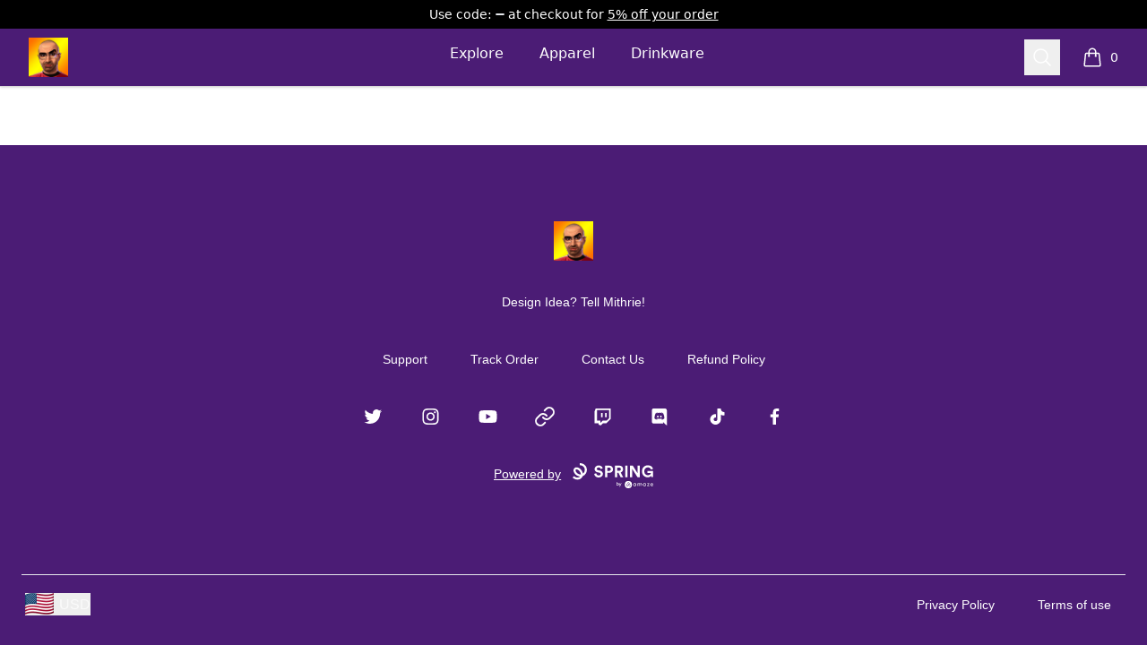

--- FILE ---
content_type: text/html; charset=utf-8
request_url: https://shop.mithrie.com/listing/squirrel-enigma-3
body_size: 16061
content:
<!DOCTYPE html><html lang="en"><head><meta charSet="utf-8"/><meta name="viewport" content="width=device-width, initial-scale=1"/><link rel="stylesheet" href="/_next/static/css/0bf0876fc4c35dc8.css" data-precedence="next"/><link rel="stylesheet" href="/_next/static/css/2230b946a4f6ba6c.css" data-precedence="next"/><link rel="stylesheet" href="/_next/static/css/35fcb7e55b6c8128.css" data-precedence="next"/><link rel="stylesheet" href="/_next/static/css/54d67d5b6723d9ad.css" data-precedence="next"/><link rel="preload" as="script" fetchPriority="low" href="/_next/static/chunks/webpack-a515f70c97547fc2.js"/><script src="/_next/static/chunks/fd9d1056-7f14ed7b900e8602.js" async=""></script><script src="/_next/static/chunks/2117-3e63d5b11e36f298.js" async=""></script><script src="/_next/static/chunks/main-app-fb757dbf2494d41f.js" async=""></script><script src="/_next/static/chunks/4517-e47556b6982deabf.js" async=""></script><script src="/_next/static/chunks/8073-55938de9fb83387b.js" async=""></script><script src="/_next/static/chunks/7648-cd19b4f025351e65.js" async=""></script><script src="/_next/static/chunks/3554-21c4344e01292d8f.js" async=""></script><script src="/_next/static/chunks/8726-1abffdc4383fe99f.js" async=""></script><script src="/_next/static/chunks/2092-da240ff0ab5262d5.js" async=""></script><script src="/_next/static/chunks/977-b24d6ab36ed1ac26.js" async=""></script><script src="/_next/static/chunks/3773-834c55c4e36a9f6e.js" async=""></script><script src="/_next/static/chunks/7717-d920b685d3b3bbf4.js" async=""></script><script src="/_next/static/chunks/5707-ba5638d7eb484e09.js" async=""></script><script src="/_next/static/chunks/5903-e00591f7141fd2f0.js" async=""></script><script src="/_next/static/chunks/4714-c48d191f2dcf3f40.js" async=""></script><script src="/_next/static/chunks/app/store_/%5BencodedOrigin%5D/%5Bfulfillment%5D/%5Bcurrency%5D/%5BstoreSlug%5D/%5Bpage%5D/listing/%5BlistingId%5D/%5BproductId%5D/page-9ca447a218021777.js" async=""></script><script src="/_next/static/chunks/1081-95fee474469d8108.js" async=""></script><script src="/_next/static/chunks/1451-d08d323acb50cf34.js" async=""></script><script src="/_next/static/chunks/9660-38020ae3f363a581.js" async=""></script><script src="/_next/static/chunks/8003-81dede28ded6b989.js" async=""></script><script src="/_next/static/chunks/4311-7f26fc80d31e7c47.js" async=""></script><script src="/_next/static/chunks/app/layout-18190b8647ff4027.js" async=""></script><script src="/_next/static/chunks/3357-186527809bde98b5.js" async=""></script><script src="/_next/static/chunks/app/error-817f35757dfbb40e.js" async=""></script><script src="/_next/static/chunks/3145-cd0fd6bac37f5957.js" async=""></script><script src="/_next/static/chunks/app/not-found-1062bce175e1d2e8.js" async=""></script><script src="/_next/static/chunks/app/global-error-002cf38a85202493.js" async=""></script><script src="/_next/static/chunks/5520-f92c17e927572ca8.js" async=""></script><script src="/_next/static/chunks/188-49dace28e78744ce.js" async=""></script><script src="/_next/static/chunks/5824-6ac4375ce2c81809.js" async=""></script><script src="/_next/static/chunks/4569-6136cfea1b67afdd.js" async=""></script><script src="/_next/static/chunks/125-0246956f996ea994.js" async=""></script><script src="/_next/static/chunks/app/store_/%5BencodedOrigin%5D/%5Bfulfillment%5D/%5Bcurrency%5D/%5BstoreSlug%5D/%5Bpage%5D/layout-e5918215a092a479.js" async=""></script><script src="/_next/static/chunks/6542-44d3ce837b081785.js" async=""></script><script src="/_next/static/chunks/app/store_/%5BencodedOrigin%5D/%5Bfulfillment%5D/%5Bcurrency%5D/%5BstoreSlug%5D/%5Bpage%5D/listing/%5BlistingId%5D/%5BproductId%5D/layout-32d95cbdb6ea8a9b.js" async=""></script><title>Mithrie&#x27;s Store - Squirrel Enigma - 3</title><meta name="description" content="This is a product description"/><link rel="canonical" href="http://shop.mithrie.com/listing/squirrel-enigma-3"/><meta property="og:title" content="Mithrie&#x27;s Store - Squirrel Enigma - 3"/><meta property="og:description" content="This is a product description"/><meta property="og:url" content="http://shop.mithrie.com/listing/squirrel-enigma-3"/><meta property="og:site_name" content="Mithrie&#x27;s Store"/><meta property="og:image" content="https://mockup-api.teespring.com/v3/image/EMUElgQQ0zTWa60mW93pf7oczKo/500/500.jpg"/><meta property="og:type" content="website"/><meta name="twitter:card" content="summary_large_image"/><meta name="twitter:site" content="mithriemenethil"/><meta name="twitter:creator" content="mithriemenethil"/><meta name="twitter:title" content="Mithrie&#x27;s Store - Squirrel Enigma - 3"/><meta name="twitter:description" content="This is a product description"/><meta name="twitter:image" content="https://mockup-api.teespring.com/v3/image/EMUElgQQ0zTWa60mW93pf7oczKo/500/500.jpg"/><link rel="icon" href="/favicon.png"/><link rel="icon" href="https://premium-storefronts.s3.amazonaws.com/storefronts/mithries-store/assets/favicon.png"/><script src="/_next/static/chunks/polyfills-42372ed130431b0a.js" noModule=""></script></head><body><!--$--><!--/$--><div class="Layout_container__mF4wc"><div class="Header_headerMainContainer___Ob9r "><div class="MessageBanner_container__1iCH5"><div class="MessageBanner_message__9ko9E fade-in-out"><div class="MessageBannerItemPromo_container__UFzYw"><p class="promocode_content">Use code:</p><button type="button" class="MessageBannerItemPromo_promoCodeButton__Lo6jn"></button><p class="MessageBannerItemPromo_hideInMobile__XEudm">at checkout</p><p class="flex space-x-1">for</p><div class="underline">5% off your order</div></div></div></div><div class="Header_headerContainer__Ta6Mf" style="background-color:#4b1c75;color:#ffffff"><header class="Header_headerContent__S7CN0"><div class="Header_headerMain__dOUq7"><div class="BurgerButton_container__Oc0Zl " data-label="burger-button"><button type="button" class="BurgerButton_button__Hjfva" data-testid="burger-button"><span class="BurgerButton_srOnly__WPP_Z">Open menu</span><svg xmlns="http://www.w3.org/2000/svg" fill="none" viewBox="0 0 24 24" stroke-width="1.5" stroke="currentColor" aria-hidden="true" data-slot="icon" class="BurgerButton_icon__5cK4o"><path stroke-linecap="round" stroke-linejoin="round" d="M3.75 6.75h16.5M3.75 12h16.5m-16.5 5.25h16.5"></path></svg></button></div><div class="StoreLogo_storeLogoDiv__SrutM "><a href="/"><span class="sr-only">Mithrie&#x27;s Store</span><div class="StoreLogo_storeLogoContainer__RFyZ3" style="max-height:44px"><img alt="store logo" data-testid="store-logo" loading="lazy" decoding="async" data-nimg="fill" class="StoreLogo_storeLogoImage__okoa8" style="position:absolute;height:100%;width:100%;left:0;top:0;right:0;bottom:0;color:transparent" src="https://premium-storefronts.s3.amazonaws.com/storefronts/mithries-store/assets/logo.jpeg"/></div></a></div><nav aria-label="Top navigation" class="NavTop_componentWrapper__JP1OY"><div class="NavTop_navContentContainer__wn0X1"><div class="NavTop_collectionActiveClass__yJYoc NavTop_collectionDefaultClass__M_QVk false group delayed-fade-in"><a class="false NavTop_collectionLinkClass__ZkQWS" href="/">Explore</a><div class="NavTop_subCollectionClass__yz6E_ group-hover:flex"></div></div><div class="NavTop_collectionInActiveClass__Tadmd NavTop_collectionDefaultClass__M_QVk false group delayed-fade-in"><a class="false NavTop_collectionLinkClass__ZkQWS" href="/apparel">Apparel</a><div class="NavTop_subCollectionClass__yz6E_ group-hover:flex"><a class="NavTop_subCollectionDefaultClass__7KtpA" href="/unisex-men-s-t-shirts">Unisex / Men&#x27;s T-Shirts</a><a class="NavTop_subCollectionDefaultClass__7KtpA" href="/women-s-t-shirts">Women&#x27;s T-Shirts</a></div></div><div class="NavTop_collectionInActiveClass__Tadmd NavTop_collectionDefaultClass__M_QVk false group delayed-fade-in"><a class="false NavTop_collectionLinkClass__ZkQWS" href="/Drinkware">Drinkware</a><div class="NavTop_subCollectionClass__yz6E_ group-hover:flex"><a class="NavTop_subCollectionDefaultClass__7KtpA" href="/mugs">Mugs</a></div></div></div></nav><div class="Header_headerEnd__26BAf"><button type="button" class="SearchComponent_searchButton__uxa3e"><span class="sr-only">Search</span><svg xmlns="http://www.w3.org/2000/svg" fill="none" viewBox="0 0 24 24" stroke-width="1.5" stroke="currentColor" aria-hidden="true" data-slot="icon" class="SearchComponent_iconStyle__oc5Sg"><path stroke-linecap="round" stroke-linejoin="round" d="m21 21-5.197-5.197m0 0A7.5 7.5 0 1 0 5.196 5.196a7.5 7.5 0 0 0 10.607 10.607Z"></path></svg></button><div class="CartComponent_cartComponent__9yu2E" style="color:#ffffff"><a class="CartComponent_cartLink__sUEf5" href="/cart"><svg xmlns="http://www.w3.org/2000/svg" fill="none" viewBox="0 0 24 24" stroke-width="1.5" stroke="currentColor" aria-hidden="true" data-slot="icon" class="CartComponent_shoppingBagIcon__1ynyp"><path stroke-linecap="round" stroke-linejoin="round" d="M15.75 10.5V6a3.75 3.75 0 1 0-7.5 0v4.5m11.356-1.993 1.263 12c.07.665-.45 1.243-1.119 1.243H4.25a1.125 1.125 0 0 1-1.12-1.243l1.264-12A1.125 1.125 0 0 1 5.513 7.5h12.974c.576 0 1.059.435 1.119 1.007ZM8.625 10.5a.375.375 0 1 1-.75 0 .375.375 0 0 1 .75 0Zm7.5 0a.375.375 0 1 1-.75 0 .375.375 0 0 1 .75 0Z"></path></svg><span class="CartComponent_cartQuantityText__MSzNr">0</span><span class="CartComponent_srOnly__6QW81">items in cart, view bag</span></a></div></div></div></header></div></div><div class="flex-1"><main class="Layout_main__OvE9U "></main></div><footer aria-labelledby="footer-heading" style="background-color:#4b1c75;color:#FFFFFF"><h2 id="footer-heading" class="Footer_footerHeading__K8Ukf">Footer</h2><div class="Footer_footerContainer__35uv8"><div class="Footer_footerInnerContainer__xAPTP"><div class="StoreLogo_storeLogoDiv__SrutM Footer_footerLogo__QyX_T"><a href="/"><span class="sr-only">Mithrie&#x27;s Store</span><div class="StoreLogo_storeLogoContainer__RFyZ3" style="max-height:44px"><img alt="store logo" data-testid="store-logo" loading="lazy" decoding="async" data-nimg="fill" class="StoreLogo_storeLogoImage__okoa8" style="position:absolute;height:100%;width:100%;left:0;top:0;right:0;bottom:0;color:transparent" src="https://premium-storefronts.s3.amazonaws.com/storefronts/mithries-store/assets/logo.jpeg"/></div></a></div><p class="Footer_aboutText__fnzvm">Design Idea? Tell Mithrie!</p><nav class="Footer_footerNav__GOTj_" aria-label="Footer"><div class="Footer_footerItem__FPwv3"><a class="Footer_footerLink__5gHlg" target="_blank" href="https://sprisupport.zendesk.com/hc/en-us/requests/new">Support</a></div><div class="Footer_footerItem__FPwv3"><a class="Footer_footerLink__5gHlg" target="_blank" href="https://teespring.com/track/?utm_source=store&amp;utm_medium=footer&amp;utm_campaign=track_order_link">Track Order</a></div><div class="Footer_footerItem__FPwv3"><a class="Footer_footerLink__5gHlg" target="_blank" href="https://sprisupport.zendesk.com/hc/en-us/requests/new">Contact Us</a></div><div class="Footer_footerItem__FPwv3"><a class="Footer_footerLink__5gHlg" target="_blank" href="https://sprisupport.zendesk.com/hc/en-us/articles/12171053036685-Returns-And-Cancellations">Refund Policy</a></div></nav><ul class="Footer_socialMediaContainer__JucEQ"><li class="Footer_socialMediaLink__LJjho" aria-label="Twitter"><a href="https://twitter.com/MithrieTV"><span class="sr-only">Twitter</span><svg xmlns="http://www.w3.org/2000/svg" viewBox="0 0 24 24" fill="currentColor" stroke="currentColor" stroke-width="0" stroke-linecap="round" stroke-linejoin="round" class="Footer_socialMediaIcon__nD1vB" aria-hidden="true"><title>Twitter</title><path d="M20.133 7.99704C20.146 8.17204 20.146 8.34604 20.146 8.52004C20.146 13.845 16.093 19.981 8.686 19.981C6.404 19.981 4.284 19.32 2.5 18.172C2.824 18.209 3.136 18.222 3.473 18.222C5.356 18.222 7.089 17.586 8.474 16.501C6.703 16.464 5.219 15.304 4.707 13.708C4.956 13.745 5.206 13.77 5.468 13.77C5.829 13.77 6.192 13.72 6.529 13.633C4.682 13.259 3.299 11.638 3.299 9.68004V9.63004C3.836 9.92904 4.459 10.116 5.119 10.141C4.034 9.41904 3.323 8.18404 3.323 6.78704C3.323 6.03904 3.522 5.35304 3.871 4.75504C5.854 7.19804 8.835 8.79504 12.177 8.97004C12.115 8.67004 12.077 8.35904 12.077 8.04704C12.077 5.82704 13.873 4.01904 16.105 4.01904C17.265 4.01904 18.312 4.50504 19.048 5.29104C19.958 5.11604 20.83 4.77904 21.604 4.31804C21.305 5.25304 20.668 6.03904 19.833 6.53804C20.644 6.45004 21.43 6.22604 22.152 5.91404C21.604 6.71204 20.919 7.42304 20.133 7.99704Z"></path></svg></a></li><li class="Footer_socialMediaLink__LJjho" aria-label="Instagram"><a href="https://www.instagram.com/mithrietv/"><span class="sr-only">Instagram</span><svg xmlns="http://www.w3.org/2000/svg" viewBox="0 0 24 24" fill="currentColor" stroke="currentColor" stroke-width="0" stroke-linecap="round" stroke-linejoin="round" class="Footer_socialMediaIcon__nD1vB" aria-hidden="true"><title>Instagram</title><path d="M12.499 7.37695C9.94498 7.37695 7.87598 9.44695 7.87598 12C7.87598 14.554 9.94498 16.624 12.499 16.624C15.051 16.624 17.122 14.554 17.122 12C17.122 9.44695 15.051 7.37695 12.499 7.37695ZM12.499 15.004C10.84 15.004 9.49498 13.659 9.49498 12.001C9.49498 10.342 10.84 8.99795 12.499 8.99795C14.158 8.99795 15.501 10.342 15.501 12.001C15.501 13.659 14.158 15.004 12.499 15.004Z"></path><path d="M17.306 8.28491C17.9014 8.28491 18.384 7.80227 18.384 7.20691C18.384 6.61154 17.9014 6.12891 17.306 6.12891C16.7107 6.12891 16.228 6.61154 16.228 7.20691C16.228 7.80227 16.7107 8.28491 17.306 8.28491Z"></path><path d="M21.033 6.11088C20.564 4.90188 19.609 3.94588 18.4 3.47888C17.701 3.21588 16.962 3.07488 16.214 3.05888C15.251 3.01688 14.946 3.00488 12.504 3.00488C10.062 3.00488 9.74901 3.00488 8.79401 3.05888C8.04801 3.07388 7.30901 3.21488 6.61001 3.47888C5.40001 3.94588 4.44501 4.90188 3.97701 6.11088C3.71401 6.81088 3.57301 7.54888 3.55801 8.29688C3.51501 9.25888 3.50201 9.56388 3.50201 12.0069C3.50201 14.4489 3.50201 14.7599 3.55801 15.7169C3.57301 16.4649 3.71401 17.2029 3.97701 17.9039C4.44601 19.1119 5.40101 20.0679 6.61101 20.5359C7.30701 20.8079 8.04601 20.9619 8.79601 20.9859C9.75901 21.0279 10.064 21.0409 12.506 21.0409C14.948 21.0409 15.261 21.0409 16.216 20.9859C16.963 20.9709 17.702 20.8289 18.402 20.5669C19.611 20.0979 20.566 19.1429 21.035 17.9339C21.298 17.2339 21.439 16.4959 21.454 15.7479C21.497 14.7859 21.51 14.4809 21.51 12.0379C21.51 9.59488 21.51 9.28488 21.454 8.32788C21.441 7.56988 21.301 6.81888 21.033 6.11088ZM19.815 15.6429C19.808 16.2189 19.704 16.7899 19.504 17.3309C19.199 18.1179 18.578 18.7399 17.792 19.0419C17.257 19.2409 16.693 19.3449 16.122 19.3529C15.172 19.3969 14.904 19.4079 12.468 19.4079C10.03 19.4079 9.78101 19.4079 8.81301 19.3529C8.24401 19.3459 7.67801 19.2409 7.14401 19.0419C6.35501 18.7409 5.73001 18.1189 5.42501 17.3309C5.22901 16.7969 5.12301 16.2319 5.11401 15.6619C5.07101 14.7119 5.06101 14.4439 5.06101 12.0079C5.06101 9.57088 5.06101 9.32188 5.11401 8.35288C5.12101 7.77688 5.22501 7.20688 5.42501 6.66588C5.73001 5.87688 6.35501 5.25588 7.14401 4.95388C7.67801 4.75588 8.24401 4.65088 8.81301 4.64288C9.76401 4.59988 10.031 4.58788 12.468 4.58788C14.905 4.58788 15.155 4.58788 16.122 4.64288C16.693 4.64988 17.257 4.75488 17.792 4.95388C18.578 5.25688 19.199 5.87888 19.504 6.66588C19.7 7.19988 19.806 7.76488 19.815 8.33488C19.858 9.28588 19.869 9.55288 19.869 11.9899C19.869 14.4259 19.869 14.6879 19.826 15.6439H19.815V15.6429Z"></path></svg></a></li><li class="Footer_socialMediaLink__LJjho" aria-label="YouTube"><a href="https://www.youtube.com/channel/UCDbiEgV3Y7JQtaftgN7lyPw"><span class="sr-only">YouTube</span><svg xmlns="http://www.w3.org/2000/svg" viewBox="0 0 24 24" fill="currentColor" stroke="currentColor" stroke-width="0" stroke-linecap="round" stroke-linejoin="round" class="Footer_socialMediaIcon__nD1vB" aria-hidden="true"><title>Youtube</title><path d="M22.093 7.20301C21.863 6.34501 21.188 5.66801 20.331 5.43701C18.765 5.00701 12.5 5.00001 12.5 5.00001C12.5 5.00001 6.23596 4.99301 4.66896 5.40401C3.82896 5.63301 3.13496 6.32501 2.90296 7.18201C2.48996 8.74801 2.48596 11.996 2.48596 11.996C2.48596 11.996 2.48196 15.26 2.89196 16.81C3.12196 17.667 3.79696 18.344 4.65496 18.575C6.23696 19.005 12.485 19.012 12.485 19.012C12.485 19.012 18.75 19.019 20.316 18.609C21.172 18.379 21.85 17.703 22.083 16.846C22.497 15.281 22.5 12.034 22.5 12.034C22.5 12.034 22.52 8.76901 22.093 7.20301ZM10.496 15.005L10.501 9.00501L15.708 12.01L10.496 15.005Z"></path></svg></a></li><li class="Footer_socialMediaLink__LJjho" aria-label="Website"><a href="https://www.mithrie.com/"><span class="sr-only">Website</span><svg xmlns="http://www.w3.org/2000/svg" width="24" height="24" viewBox="0 0 24 24" fill="none" stroke="currentColor" stroke-width="2" stroke-linecap="round" stroke-linejoin="round" class="Footer_socialMediaIcon__nD1vB" aria-hidden="true"><path d="M10 13a5 5 0 0 0 7.54.54l3-3a5 5 0 0 0-7.07-7.07l-1.72 1.71"></path><path d="M14 11a5 5 0 0 0-7.54-.54l-3 3a5 5 0 0 0 7.07 7.07l1.71-1.71"></path></svg></a></li><li class="Footer_socialMediaLink__LJjho" aria-label="Twitch"><a href="https://www.twitch.tv/mithrie"><span class="sr-only">Twitch</span><svg xmlns="http://www.w3.org/2000/svg" viewBox="0 0 24 24" fill="currentColor" stroke="currentColor" stroke-width="0" stroke-linecap="round" stroke-linejoin="round" class="Footer_socialMediaIcon__nD1vB" aria-hidden="true"><title>Twitch</title><path d="M4.765 3L3.5 6.236V19.459H8.002V21L10.533 21.85L12.925 19.459H16.583L21.506 14.535V3H4.765ZM19.817 13.691L17.004 16.505H12.502L10.111 18.896V16.505H6.313V4.688H19.817V13.691ZM17.005 7.924V12.847H15.317V7.924H17.005ZM12.503 7.924V12.847H10.815V7.924H12.503Z"></path></svg></a></li><li class="Footer_socialMediaLink__LJjho" aria-label="Discord"><a href="https://www.discord.com/invite/mithrie"><span class="sr-only">Discord</span><svg xmlns="http://www.w3.org/2000/svg" viewBox="0 0 24 24" fill="currentColor" stroke="currentColor" stroke-width="0" stroke-linecap="round" stroke-linejoin="round" class="Footer_socialMediaIcon__nD1vB" aria-hidden="true"><title>Discord</title><path d="M10.093 10.9709C9.55102 10.9709 9.12402 11.4459 9.12402 12.0259C9.12402 12.6039 9.56102 13.0809 10.093 13.0809C10.634 13.0809 11.061 12.6039 11.061 12.0259C11.072 11.4449 10.634 10.9709 10.093 10.9709ZM13.561 10.9709C13.019 10.9709 12.592 11.4459 12.592 12.0259C12.592 12.6039 13.029 13.0809 13.561 13.0809C14.102 13.0809 14.529 12.6039 14.529 12.0259C14.528 11.4449 14.102 10.9709 13.561 10.9709Z"></path><path d="M18.178 3H5.447C4.374 3 3.5 3.874 3.5 4.957V17.801C3.5 18.884 4.374 19.758 5.447 19.758H16.22L15.715 17.999L16.932 19.13L18.081 20.194L20.125 22V4.957C20.125 3.874 19.251 3 18.178 3ZM14.51 15.407C14.51 15.407 14.168 14.999 13.884 14.636C15.128 14.284 15.603 13.506 15.603 13.506C15.213 13.762 14.843 13.944 14.51 14.068C14.035 14.266 13.58 14.399 13.133 14.476C12.221 14.646 11.385 14.599 10.672 14.466C10.131 14.361 9.666 14.209 9.276 14.056C9.058 13.971 8.819 13.868 8.583 13.735C8.554 13.714 8.526 13.706 8.498 13.687C8.478 13.677 8.469 13.668 8.459 13.657C8.288 13.563 8.193 13.497 8.193 13.497C8.193 13.497 8.649 14.257 9.856 14.618C9.571 14.978 9.219 15.407 9.219 15.407C7.12 15.34 6.323 13.963 6.323 13.963C6.323 10.904 7.691 8.425 7.691 8.425C9.059 7.398 10.36 7.427 10.36 7.427L10.455 7.541C8.745 8.036 7.956 8.786 7.956 8.786C7.956 8.786 8.166 8.672 8.517 8.511C9.533 8.065 10.34 7.941 10.673 7.912C10.73 7.903 10.778 7.893 10.835 7.893C11.415 7.817 12.07 7.798 12.753 7.874C13.656 7.979 14.626 8.245 15.613 8.786C15.613 8.786 14.862 8.074 13.247 7.58L13.38 7.428C13.38 7.428 14.682 7.399 16.049 8.426C16.049 8.426 17.417 10.905 17.417 13.964C17.417 13.963 16.61 15.34 14.51 15.407Z"></path></svg></a></li><li class="Footer_socialMediaLink__LJjho" aria-label="TikTok"><a href="https://www.tiktok.com/@mithrie"><span class="sr-only">TikTok</span><svg xmlns="http://www.w3.org/2000/svg" viewBox="0 0 24 24" fill="currentColor" stroke="currentColor" stroke-width="0" stroke-linecap="round" stroke-linejoin="round" class="Footer_socialMediaIcon__nD1vB" aria-hidden="true"><title>Tiktok</title><path d="M19.964 6.95384C18.0435 6.95384 16.481 5.41672 16.481 3.52734C16.481 3.23607 16.2411 3 15.945 3H13.0741C12.7782 3 12.5381 3.23607 12.5381 3.52734V15.1067C12.5381 16.2174 11.6195 17.121 10.4904 17.121C9.36142 17.121 8.44291 16.2174 8.44291 15.1067C8.44291 13.9958 9.36142 13.0922 10.4904 13.0922C10.7865 13.0922 11.0265 12.8561 11.0265 12.5648V9.74052C11.0265 9.44939 10.7865 9.21318 10.4904 9.21318C7.18728 9.21318 4.5 11.857 4.5 15.1067C4.5 18.3563 7.18728 21 10.4904 21C13.7936 21 16.481 18.3563 16.481 15.1067V9.98112C17.5478 10.5407 18.735 10.8328 19.964 10.8328C20.26 10.8328 20.5 10.5968 20.5 10.3055V7.48119C20.5 7.19005 20.26 6.95384 19.964 6.95384Z"></path></svg></a></li><li class="Footer_socialMediaLink__LJjho" aria-label="Facebook"><a href="https://www.facebook.com/Mithrie/"><span class="sr-only">Facebook</span><svg xmlns="http://www.w3.org/2000/svg" viewBox="0 0 24 24" fill="currentColor" stroke="currentColor" stroke-width="0" stroke-linecap="round" stroke-linejoin="round" class="Footer_socialMediaIcon__nD1vB" aria-hidden="true"><title>Facebook</title><path d="M13.897 20.9969V12.8009H16.662L17.073 9.59191H13.897V7.54791C13.897 6.62191 14.155 5.98791 15.484 5.98791H17.168V3.12691C16.349 3.03891 15.525 2.99691 14.701 2.99991C12.257 2.99991 10.579 4.49191 10.579 7.23091V9.58591H7.83197V12.7949H10.585V20.9969H13.897Z"></path></svg></a></li></ul><p class="Footer_poweredByText__Z_rfx"><a target="_blank" rel="noopener noreferrer" class="Footer_poweredByLink___EZjD" href="https://www.spri.ng/">Powered by<span class="Footer_springLogoContainer__6W_tM"><svg fill="currentColor" viewBox="0 0 156 48" xmlns="http://www.w3.org/2000/svg"><g clip-path="url(#a)"><path d="M9.273 31.533c-2.425 0-5.85-.705-9.273-3.77l2.686-2.972c4.798 4.3 9.797 2.601 11.343 1.165.11-.1.213-.2.311-.304-5.053-.49-8.747-4.054-9.002-4.305C1.468 17.554.591 12.4 3.344 9.615c2.75-2.783 7.935-2 11.806 1.785.338.323 4.111 4.004 4.856 8.675a8.895 8.895 0 0 0 3.6-7.128c0-2.414-.936-4.65-2.634-6.293-1.767-1.713-4.254-2.655-7.004-2.655V0c3.8 0 7.282 1.344 9.805 3.787 2.482 2.404 3.849 5.658 3.849 9.16 0 5.307-3.28 10-8.07 11.938-.546 1.445-1.473 2.78-2.778 3.994-1.28 1.188-3.781 2.507-6.968 2.64a8.33 8.33 0 0 1-.533.014zM7.582 11.93c-.56 0-1.042.15-1.378.493-.989 1.001-.364 3.815 1.952 6.082l.011.011c.034.03 3.658 3.533 7.946 3.174v-.009c.02-3.775-3.705-7.353-3.745-7.39-.008-.008-.02-.016-.025-.025-1.372-1.347-3.324-2.336-4.761-2.336zM54.364 11.3c-.224-1.214-1.23-3.107-4.044-3.099-2.096.009-3.465 1.35-3.46 2.814.006 1.213.79 2.175 2.418 2.482l3.097.58c4.036.764 6.201 3.368 6.212 6.48.012 3.391-2.82 6.827-7.976 6.844-5.876.022-8.484-3.734-8.84-6.877l3.997-1.074c.196 2.178 1.734 4.133 4.86 4.122 2.313-.008 3.59-1.166 3.585-2.722-.006-1.274-.978-2.267-2.697-2.604l-3.098-.611c-3.535-.703-5.826-2.967-5.837-6.297-.014-3.92 3.506-6.92 7.694-6.938 5.375-.02 7.45 3.21 7.96 5.697L54.364 11.3zM67.018 18.566l.03 8.31-4.313.017-.08-22.063 8.281-.03c4.375-.018 7.294 2.866 7.308 6.85.014 4.016-2.882 6.888-7.257 6.905l-3.969.011zm3.425-3.717c2.157-.008 3.465-1.257 3.46-3.156-.009-1.96-1.325-3.171-3.482-3.163l-3.406.011.023 6.317 3.405-.009zM88.614 18.371l-2.249.009.031 8.496h-4.344L81.97 4.83l8.657-.03c4.313-.018 7.075 2.93 7.089 6.759.011 3.081-1.793 5.42-4.697 6.271l4.784 9.007-4.815.017-4.375-8.483zm1.238-3.709c2.188-.008 3.465-1.257 3.46-3.062-.006-1.868-1.295-3.075-3.482-3.067l-3.501.014.022 6.13 3.501-.015zM125.533 26.837l-10.122-15.616.056 15.653-4.314.016-.081-22.063 5.375-.02 9.273 14.563-.053-14.596 4.314-.017.081 22.064-4.529.016zM106.369 26.874l-4.313.017-.081-22.064 4.335-.02.059 22.067zM152.163 26.598l-.291-2.521c-.995 1.497-3.177 2.997-6.521 3.011-5.968.023-11.08-4.316-11.108-11.441-.025-7.128 5.302-11.534 11.304-11.556 5.815-.022 9.047 3.36 10.153 6.748l-4.12 1.478c-.568-1.957-2.422-4.225-6.016-4.21-3.344.01-6.963 2.297-6.943 7.526.019 4.98 3.31 7.551 7.03 7.537 4.095-.014 5.68-2.76 5.924-4.316l-7.002.025-.014-3.734 11.063-.04.042 11.484-3.501.009z"></path><g filter="url(#b)"><path d="M122.009 43.866v-1.052c-.035.11-.138.261-.309.454a2.388 2.388 0 0 1-.69.526c-.289.154-.631.23-1.026.23-.499 0-.953-.118-1.361-.355a2.63 2.63 0 0 1-.966-.993c-.237-.43-.355-.931-.355-1.505 0-.575.118-1.074.355-1.5.241-.429.563-.762.966-.999a2.626 2.626 0 0 1 1.361-.361c.39 0 .728.07 1.013.21a2.3 2.3 0 0 1 .69.486c.176.185.279.342.309.474v-1.013h1.131v5.398h-1.118zm-3.576-2.695c0 .39.085.727.256 1.012.171.285.392.507.664.664.276.154.57.23.881.23.333 0 .631-.078.894-.236.263-.158.472-.38.625-.664.153-.29.23-.625.23-1.006 0-.382-.077-.715-.23-1a1.678 1.678 0 0 0-1.519-.914c-.311 0-.605.08-.881.237-.272.158-.493.38-.664.664-.171.285-.256.623-.256 1.013zM132.053 38.31c.399 0 .74.088 1.025.264.285.17.502.434.651.788.154.356.23.81.23 1.362v3.142h-1.13v-2.912c0-.583-.082-1.022-.244-1.315-.162-.294-.458-.44-.887-.44-.228 0-.447.063-.658.19a1.4 1.4 0 0 0-.513.572c-.131.258-.197.59-.197.993v2.912h-1.065v-2.912c0-.583-.101-1.022-.303-1.315a.97.97 0 0 0-.848-.44c-.232 0-.451.06-.657.183-.202.119-.366.307-.493.566-.127.258-.191.594-.191 1.006v2.912h-1.137v-5.398h1.137v.829c.048-.136.151-.28.309-.434.162-.154.368-.283.618-.388a2.12 2.12 0 0 1 .848-.165c.325 0 .596.066.816.198.219.131.392.293.519.486.127.189.215.37.263.546a1.55 1.55 0 0 1 .355-.565c.175-.193.397-.351.664-.474a2.04 2.04 0 0 1 .888-.19zM140.801 43.866v-1.052c-.035.11-.138.261-.309.454a2.388 2.388 0 0 1-.69.526c-.289.154-.631.23-1.026.23-.499 0-.953-.118-1.361-.355a2.63 2.63 0 0 1-.966-.993c-.237-.43-.355-.931-.355-1.505 0-.575.118-1.074.355-1.5.241-.429.563-.762.966-.999a2.626 2.626 0 0 1 1.361-.361c.39 0 .728.07 1.013.21a2.3 2.3 0 0 1 .69.486c.176.185.279.342.309.474v-1.013h1.131v5.398h-1.118zm-3.576-2.695c0 .39.085.727.256 1.012.171.285.392.507.664.664.276.154.57.23.881.23.333 0 .631-.078.894-.236.263-.158.472-.38.625-.664.153-.29.23-.625.23-1.006 0-.382-.077-.715-.23-1a1.678 1.678 0 0 0-1.519-.914c-.311 0-.605.08-.881.237-.272.158-.493.38-.664.664-.171.285-.256.623-.256 1.013zM144.158 38.468h4.708l-3.229 4.53h3.097v.868h-4.944l3.228-4.536h-2.86v-.862zM151.54 41.4c.005.325.075.621.211.888.136.268.337.48.605.638.271.158.604.237.999.237.333 0 .616-.048.848-.145a1.877 1.877 0 0 0 .901-.73l.559.69c-.145.211-.322.395-.533.553a2.205 2.205 0 0 1-.756.362 3.915 3.915 0 0 1-1.091.131c-.579 0-1.081-.123-1.506-.368a2.538 2.538 0 0 1-.973-1.032c-.228-.443-.342-.95-.342-1.52 0-.525.107-.998.322-1.42.215-.424.526-.76.934-1.005.412-.246.907-.369 1.486-.369.53 0 .99.112 1.381.336.394.219.699.53.913.934.22.403.329.885.329 1.446a5.225 5.225 0 0 1-.02.375h-4.267zm3.196-.86a1.502 1.502 0 0 0-.158-.592 1.353 1.353 0 0 0-.473-.553c-.22-.153-.516-.23-.888-.23-.386 0-.697.075-.934.224a1.42 1.42 0 0 0-.513.546c-.109.21-.173.412-.19.604h3.156zM111.138 42.126h.004l-.886-1.539a1.078 1.078 0 0 0-.689-.482l-.026-.004c-.314-.058-.597.044-.807.325l-.016.02-.035.051-.03.044-.044.065-.048.074-.067.103-.088.141-.12.194h.002l1.117 2.014a.998.998 0 0 0 1.368.364 1 1 0 0 0 .378-1.347l-.011-.02-.002-.003z"></path><path d="M109.571 39.445l.027.005-.773-1.34c-.223-.383-.509-.575-.927-.582h-.028c-.392 0-.726.201-.939.559l-.013.023-2.319 4.016a.997.997 0 0 0 .367 1.368.999.999 0 0 0 1.356-.343l.245-.42.201-.344.145-.247.143-.242.141-.238.168-.281.111-.185.164-.27.131-.212.069-.11.097-.153.06-.092.028-.044.053-.079.048-.071.033-.048.02-.03.037-.051c.346-.457.84-.653 1.359-.586l-.004-.003z"></path><path d="M107.868 34.158a6.921 6.921 0 1 0 0 13.842 6.921 6.921 0 0 0 0-13.842zm3.228 9.9a1.651 1.651 0 0 1-2.247-.584l-.014-.024-.941-1.698-.023.04-.192.32-.071.12-.215.365-.143.247-.256.44-.102.178a1.652 1.652 0 0 1-2.872-1.631l.014-.023 2.321-4.021c.323-.568.877-.907 1.518-.907s1.16.311 1.499.877l.017.03 2.318 4.016h-.004l.011.023a1.65 1.65 0 0 1-.616 2.233l-.002-.002z"></path></g><path d="M87.326 42.89c-.358 0-.675-.07-.953-.212a1.644 1.644 0 0 1-.648-.601l-.101.703h-.88v-6.661h.981v2.784c.149-.215.352-.407.611-.573.26-.167.592-.25 1-.25.443 0 .835.105 1.174.315.34.21.605.496.796.86.197.364.296.777.296 1.24 0 .462-.099.876-.296 1.24a2.202 2.202 0 0 1-.796.85c-.339.204-.734.306-1.184.306zm-.166-.85c.419 0 .764-.142 1.036-.426.271-.29.407-.666.407-1.129 0-.302-.062-.57-.185-.804a1.359 1.359 0 0 0-.51-.546 1.378 1.378 0 0 0-.749-.204c-.419 0-.764.145-1.036.435-.265.29-.398.663-.398 1.12 0 .462.133.838.398 1.128.272.284.617.426 1.036.426zm3.466 2.775l1.1-2.414h-.268l-1.813-4.21h1.064l1.406 3.395 1.471-3.395h1.036l-2.96 6.624h-1.036z"></path></g><defs><filter id="b" x="97.488" y="31.053" width="61.798" height="20.761" filterUnits="userSpaceOnUse" color-interpolation-filters="sRGB"><feFlood flood-opacity="0" result="BackgroundImageFix"></feFlood><feColorMatrix in="SourceAlpha" values="0 0 0 0 0 0 0 0 0 0 0 0 0 0 0 0 0 0 127 0" result="hardAlpha"></feColorMatrix><feOffset dy=".355"></feOffset><feGaussianBlur stdDeviation="1.73"></feGaussianBlur><feComposite in2="hardAlpha" operator="out"></feComposite><feColorMatrix values="0 0 0 0 0 0 0 0 0 0 0 0 0 0 0 0 0 0 0.25 0"></feColorMatrix><feBlend in2="BackgroundImageFix" result="effect1_dropShadow_202_3188"></feBlend><feBlend in="SourceGraphic" in2="effect1_dropShadow_202_3188" result="shape"></feBlend></filter><clipPath id="a"><path d="M0 0h155.827v48H0z"></path></clipPath></defs></svg></span></a></p></div><div class="Footer_footerBottomContainer__DsHMy"><div class="Footer_footerBottomItem__XTFnE"><div class="fade-in"><div class="Footer_regionCurrency__RFTUu"><button aria-label="region-and-currency" type="button" class="RegionAndCurrencyComponent_regionAndCurrencyButton__s_WNG"><img alt="Country Picker country flag" loading="lazy" width="25" height="25" decoding="async" data-nimg="1" class="RegionAndCurrencyComponent_regionAndCurrencyImage__rwQGM" style="color:transparent" src="https://flagcdn.com/32x24/us.png"/><span class="RegionAndCurrencyComponent_regionAndCurrencyTitle__ok4CE">USD</span></button></div></div></div><ul class="Footer_footerList__a2e7q"><li class="Footer_footerListItem__ziXdp"><a rel="noreferrer" target="_blank" href="/privacy-policy">Privacy Policy</a></li><li class="Footer_footerListItem__ziXdp"><a rel="noreferrer" target="_blank" href="/terms-of-use">Terms of use</a></li></ul></div></div></footer></div><script src="/_next/static/chunks/webpack-a515f70c97547fc2.js" async=""></script><script>(self.__next_f=self.__next_f||[]).push([0]);self.__next_f.push([2,null])</script><script>self.__next_f.push([1,"1:HL[\"/_next/static/css/0bf0876fc4c35dc8.css\",\"style\"]\n2:HL[\"/_next/static/css/2230b946a4f6ba6c.css\",\"style\"]\n3:HL[\"/_next/static/css/35fcb7e55b6c8128.css\",\"style\"]\n4:HL[\"/_next/static/css/54d67d5b6723d9ad.css\",\"style\"]\n"])</script><script>self.__next_f.push([1,"5:I[12846,[],\"\"]\n7:I[19107,[],\"ClientPageRoot\"]\n8:I[64175,[\"4517\",\"static/chunks/4517-e47556b6982deabf.js\",\"8073\",\"static/chunks/8073-55938de9fb83387b.js\",\"7648\",\"static/chunks/7648-cd19b4f025351e65.js\",\"3554\",\"static/chunks/3554-21c4344e01292d8f.js\",\"8726\",\"static/chunks/8726-1abffdc4383fe99f.js\",\"2092\",\"static/chunks/2092-da240ff0ab5262d5.js\",\"977\",\"static/chunks/977-b24d6ab36ed1ac26.js\",\"3773\",\"static/chunks/3773-834c55c4e36a9f6e.js\",\"7717\",\"static/chunks/7717-d920b685d3b3bbf4.js\",\"5707\",\"static/chunks/5707-ba5638d7eb484e09.js\",\"5903\",\"static/chunks/5903-e00591f7141fd2f0.js\",\"4714\",\"static/chunks/4714-c48d191f2dcf3f40.js\",\"4551\",\"static/chunks/app/store_/%5BencodedOrigin%5D/%5Bfulfillment%5D/%5Bcurrency%5D/%5BstoreSlug%5D/%5Bpage%5D/listing/%5BlistingId%5D/%5BproductId%5D/page-9ca447a218021777.js\"],\"default\",1]\na:I[4707,[],\"\"]\n11:I[36423,[],\"\"]\n13:I[88003,[\"4517\",\"static/chunks/4517-e47556b6982deabf.js\",\"8073\",\"static/chunks/8073-55938de9fb83387b.js\",\"7648\",\"static/chunks/7648-cd19b4f025351e65.js\",\"3554\",\"static/chunks/3554-21c4344e01292d8f.js\",\"1081\",\"static/chunks/1081-95fee474469d8108.js\",\"8726\",\"static/chunks/8726-1abffdc4383fe99f.js\",\"1451\",\"static/chunks/1451-d08d323acb50cf34.js\",\"9660\",\"static/chunks/9660-38020ae3f363a581.js\",\"8003\",\"static/chunks/8003-81dede28ded6b989.js\",\"7717\",\"static/chunks/7717-d920b685d3b3bbf4.js\",\"5707\",\"static/chunks/5707-ba5638d7eb484e09.js\",\"4311\",\"static/chunks/4311-7f26fc80d31e7c47.js\",\"5903\",\"static/chunks/5903-e00591f7141fd2f0.js\",\"3185\",\"static/chunks/app/layout-18190b8647ff4027.js\"],\"\"]\n14:I[9481,[\"4517\",\"static/chunks/4517-e47556b6982deabf.js\",\"8073\",\"static/chunks/8073-55938de9fb83387b.js\",\"7648\",\"static/chunks/7648-cd19b4f025351e65.js\",\"3554\",\"static/chunks/3554-21c4344e01292d8f.js\",\"1081\",\"static/chunks/1081-95fee474469d8108.js\",\"8726\",\"static/chunks/8726-1abffdc4383fe99f.js\",\"1451\",\"static/chunks/1451-d08d323acb50cf34.js\",\"9660\",\"static/chunks/9660-38020ae3f363a581.js\",\"8003\",\"static/chunks/8003-81dede28ded6b989.js\",\"7717\",\"static/chunks/7717-d920b685d3b3bbf4.js\",\"5"])</script><script>self.__next_f.push([1,"707\",\"static/chunks/5707-ba5638d7eb484e09.js\",\"4311\",\"static/chunks/4311-7f26fc80d31e7c47.js\",\"5903\",\"static/chunks/5903-e00591f7141fd2f0.js\",\"3185\",\"static/chunks/app/layout-18190b8647ff4027.js\"],\"ZendeskChatbotProvider\"]\n15:I[30372,[\"4517\",\"static/chunks/4517-e47556b6982deabf.js\",\"8073\",\"static/chunks/8073-55938de9fb83387b.js\",\"7648\",\"static/chunks/7648-cd19b4f025351e65.js\",\"3554\",\"static/chunks/3554-21c4344e01292d8f.js\",\"1081\",\"static/chunks/1081-95fee474469d8108.js\",\"8726\",\"static/chunks/8726-1abffdc4383fe99f.js\",\"1451\",\"static/chunks/1451-d08d323acb50cf34.js\",\"9660\",\"static/chunks/9660-38020ae3f363a581.js\",\"8003\",\"static/chunks/8003-81dede28ded6b989.js\",\"7717\",\"static/chunks/7717-d920b685d3b3bbf4.js\",\"5707\",\"static/chunks/5707-ba5638d7eb484e09.js\",\"4311\",\"static/chunks/4311-7f26fc80d31e7c47.js\",\"5903\",\"static/chunks/5903-e00591f7141fd2f0.js\",\"3185\",\"static/chunks/app/layout-18190b8647ff4027.js\"],\"default\"]\n16:I[10376,[\"4517\",\"static/chunks/4517-e47556b6982deabf.js\",\"8073\",\"static/chunks/8073-55938de9fb83387b.js\",\"8726\",\"static/chunks/8726-1abffdc4383fe99f.js\",\"3357\",\"static/chunks/3357-186527809bde98b5.js\",\"7717\",\"static/chunks/7717-d920b685d3b3bbf4.js\",\"5903\",\"static/chunks/5903-e00591f7141fd2f0.js\",\"7601\",\"static/chunks/app/error-817f35757dfbb40e.js\"],\"default\"]\n17:I[13967,[\"4517\",\"static/chunks/4517-e47556b6982deabf.js\",\"8073\",\"static/chunks/8073-55938de9fb83387b.js\",\"7648\",\"static/chunks/7648-cd19b4f025351e65.js\",\"8726\",\"static/chunks/8726-1abffdc4383fe99f.js\",\"3145\",\"static/chunks/3145-cd0fd6bac37f5957.js\",\"7717\",\"static/chunks/7717-d920b685d3b3bbf4.js\",\"5903\",\"static/chunks/5903-e00591f7141fd2f0.js\",\"9160\",\"static/chunks/app/not-found-1062bce175e1d2e8.js\"],\"default\"]\n19:I[21667,[\"4517\",\"static/chunks/4517-e47556b6982deabf.js\",\"8073\",\"static/chunks/8073-55938de9fb83387b.js\",\"8726\",\"static/chunks/8726-1abffdc4383fe99f.js\",\"7717\",\"static/chunks/7717-d920b685d3b3bbf4.js\",\"5903\",\"static/chunks/5903-e00591f7141fd2f0.js\",\"6470\",\"static/chunks/app/global-error-002cf38a85202493.js\"],\"default\"]\nb:[\"encodedOrigin"])</script><script>self.__next_f.push([1,"\",\"http%3A%2F%2Fshop.mithrie.com\",\"d\"]\nc:[\"fulfillment\",\"USA\",\"d\"]\nd:[\"currency\",\"USD\",\"d\"]\ne:[\"storeSlug\",\"mithries-store\",\"d\"]\nf:[\"page\",\"default\",\"d\"]\n10:[\"listingId\",\"squirrel-enigma-3\",\"d\"]\n1a:[]\n"])</script><script>self.__next_f.push([1,"0:[\"$\",\"$L5\",null,{\"buildId\":\"storefront-prod:main-73f236f\",\"assetPrefix\":\"\",\"urlParts\":[\"\",\"listing\",\"squirrel-enigma-3\"],\"initialTree\":[\"\",{\"children\":[\"store_\",{\"children\":[[\"encodedOrigin\",\"http%3A%2F%2Fshop.mithrie.com\",\"d\"],{\"children\":[[\"fulfillment\",\"USA\",\"d\"],{\"children\":[[\"currency\",\"USD\",\"d\"],{\"children\":[[\"storeSlug\",\"mithries-store\",\"d\"],{\"children\":[[\"page\",\"default\",\"d\"],{\"children\":[\"listing\",{\"children\":[[\"listingId\",\"squirrel-enigma-3\",\"d\"],{\"children\":[[\"productId\",\"default\",\"d\"],{\"children\":[\"__PAGE__\",{}]}]}]}]}]}]}]}]}]}]},\"$undefined\",\"$undefined\",true],\"initialSeedData\":[\"\",{\"children\":[\"store_\",{\"children\":[[\"encodedOrigin\",\"http%3A%2F%2Fshop.mithrie.com\",\"d\"],{\"children\":[[\"fulfillment\",\"USA\",\"d\"],{\"children\":[[\"currency\",\"USD\",\"d\"],{\"children\":[[\"storeSlug\",\"mithries-store\",\"d\"],{\"children\":[[\"page\",\"default\",\"d\"],{\"children\":[\"listing\",{\"children\":[[\"listingId\",\"squirrel-enigma-3\",\"d\"],{\"children\":[[\"productId\",\"default\",\"d\"],{\"children\":[\"__PAGE__\",{},[[\"$L6\",[\"$\",\"$L7\",null,{\"props\":{\"params\":{\"encodedOrigin\":\"http%3A%2F%2Fshop.mithrie.com\",\"fulfillment\":\"USA\",\"currency\":\"USD\",\"storeSlug\":\"mithries-store\",\"page\":\"default\",\"listingId\":\"squirrel-enigma-3\",\"productId\":\"default\"},\"searchParams\":{}},\"Component\":\"$8\"}],null],null],null]},[[null,\"$L9\"],null],null]},[null,[\"$\",\"$La\",null,{\"parallelRouterKey\":\"children\",\"segmentPath\":[\"children\",\"store_\",\"children\",\"$b\",\"children\",\"$c\",\"children\",\"$d\",\"children\",\"$e\",\"children\",\"$f\",\"children\",\"listing\",\"children\",\"$10\",\"children\"],\"error\":\"$undefined\",\"errorStyles\":\"$undefined\",\"errorScripts\":\"$undefined\",\"template\":[\"$\",\"$L11\",null,{}],\"templateStyles\":\"$undefined\",\"templateScripts\":\"$undefined\",\"notFound\":\"$undefined\",\"notFoundStyles\":\"$undefined\"}]],null]},[null,[\"$\",\"$La\",null,{\"parallelRouterKey\":\"children\",\"segmentPath\":[\"children\",\"store_\",\"children\",\"$b\",\"children\",\"$c\",\"children\",\"$d\",\"children\",\"$e\",\"children\",\"$f\",\"children\",\"listing\",\"children\"],\"error\":\"$undefined\",\"errorStyles\":\"$undefined\",\"errorScripts\":\"$undefined\",\"template\":[\"$\",\"$L11\",null,{}],\"templateStyles\":\"$undefined\",\"templateScripts\":\"$undefined\",\"notFound\":\"$undefined\",\"notFoundStyles\":\"$undefined\"}]],null]},[[[[\"$\",\"link\",\"0\",{\"rel\":\"stylesheet\",\"href\":\"/_next/static/css/2230b946a4f6ba6c.css\",\"precedence\":\"next\",\"crossOrigin\":\"$undefined\"}],[\"$\",\"link\",\"1\",{\"rel\":\"stylesheet\",\"href\":\"/_next/static/css/35fcb7e55b6c8128.css\",\"precedence\":\"next\",\"crossOrigin\":\"$undefined\"}],[\"$\",\"link\",\"2\",{\"rel\":\"stylesheet\",\"href\":\"/_next/static/css/54d67d5b6723d9ad.css\",\"precedence\":\"next\",\"crossOrigin\":\"$undefined\"}]],\"$L12\"],null],null]},[null,[\"$\",\"$La\",null,{\"parallelRouterKey\":\"children\",\"segmentPath\":[\"children\",\"store_\",\"children\",\"$b\",\"children\",\"$c\",\"children\",\"$d\",\"children\",\"$e\",\"children\"],\"error\":\"$undefined\",\"errorStyles\":\"$undefined\",\"errorScripts\":\"$undefined\",\"template\":[\"$\",\"$L11\",null,{}],\"templateStyles\":\"$undefined\",\"templateScripts\":\"$undefined\",\"notFound\":\"$undefined\",\"notFoundStyles\":\"$undefined\"}]],null]},[null,[\"$\",\"$La\",null,{\"parallelRouterKey\":\"children\",\"segmentPath\":[\"children\",\"store_\",\"children\",\"$b\",\"children\",\"$c\",\"children\",\"$d\",\"children\"],\"error\":\"$undefined\",\"errorStyles\":\"$undefined\",\"errorScripts\":\"$undefined\",\"template\":[\"$\",\"$L11\",null,{}],\"templateStyles\":\"$undefined\",\"templateScripts\":\"$undefined\",\"notFound\":\"$undefined\",\"notFoundStyles\":\"$undefined\"}]],null]},[null,[\"$\",\"$La\",null,{\"parallelRouterKey\":\"children\",\"segmentPath\":[\"children\",\"store_\",\"children\",\"$b\",\"children\",\"$c\",\"children\"],\"error\":\"$undefined\",\"errorStyles\":\"$undefined\",\"errorScripts\":\"$undefined\",\"template\":[\"$\",\"$L11\",null,{}],\"templateStyles\":\"$undefined\",\"templateScripts\":\"$undefined\",\"notFound\":\"$undefined\",\"notFoundStyles\":\"$undefined\"}]],null]},[null,[\"$\",\"$La\",null,{\"parallelRouterKey\":\"children\",\"segmentPath\":[\"children\",\"store_\",\"children\",\"$b\",\"children\"],\"error\":\"$undefined\",\"errorStyles\":\"$undefined\",\"errorScripts\":\"$undefined\",\"template\":[\"$\",\"$L11\",null,{}],\"templateStyles\":\"$undefined\",\"templateScripts\":\"$undefined\",\"notFound\":\"$undefined\",\"notFoundStyles\":\"$undefined\"}]],null]},[null,[\"$\",\"$La\",null,{\"parallelRouterKey\":\"children\",\"segmentPath\":[\"children\",\"store_\",\"children\"],\"error\":\"$undefined\",\"errorStyles\":\"$undefined\",\"errorScripts\":\"$undefined\",\"template\":[\"$\",\"$L11\",null,{}],\"templateStyles\":\"$undefined\",\"templateScripts\":\"$undefined\",\"notFound\":\"$undefined\",\"notFoundStyles\":\"$undefined\"}]],null]},[[[[\"$\",\"link\",\"0\",{\"rel\":\"stylesheet\",\"href\":\"/_next/static/css/0bf0876fc4c35dc8.css\",\"precedence\":\"next\",\"crossOrigin\":\"$undefined\"}]],[\"$\",\"html\",null,{\"lang\":\"en\",\"children\":[[\"$\",\"head\",null,{\"children\":[\"$\",\"$L13\",null,{\"id\":\"google-tag-manager\",\"strategy\":\"afterInteractive\",\"children\":\"\\n    (function(w,d,s,l,i){w[l]=w[l]||[];w[l].push({'gtm.start':\\n    new Date().getTime(),event:'gtm.js'});var f=d.getElementsByTagName(s)[0],\\n    j=d.createElement(s),dl=l!='dataLayer'?'\u0026l='+l:'';j.async=true;j.src=\\n    'https://www.googletagmanager.com/gtm.js?id='+i+dl;f.parentNode.insertBefore(j,f);\\n    })(window,document,'script','dataLayer','GTM-5LTK4NG');\\n   \"}]}],[\"$\",\"body\",null,{\"children\":[\"$\",\"$L14\",null,{\"children\":[\"$\",\"$L15\",null,{\"children\":[\"$\",\"$La\",null,{\"parallelRouterKey\":\"children\",\"segmentPath\":[\"children\"],\"error\":\"$16\",\"errorStyles\":[[\"$\",\"link\",\"0\",{\"rel\":\"stylesheet\",\"href\":\"/_next/static/css/a01d43645230c6b8.css\",\"precedence\":\"next\",\"crossOrigin\":\"$undefined\"}]],\"errorScripts\":[],\"template\":[\"$\",\"$L11\",null,{}],\"templateStyles\":\"$undefined\",\"templateScripts\":\"$undefined\",\"notFound\":[\"$\",\"$L17\",null,{}],\"notFoundStyles\":[[\"$\",\"link\",\"0\",{\"rel\":\"stylesheet\",\"href\":\"/_next/static/css/4a091f7719b726b8.css\",\"precedence\":\"next\",\"crossOrigin\":\"$undefined\"}]]}]}]}]}]]}]],null],null],\"couldBeIntercepted\":false,\"initialHead\":[null,\"$L18\"],\"globalErrorComponent\":\"$19\",\"missingSlots\":\"$W1a\"}]\n"])</script><script>self.__next_f.push([1,"1b:I[18206,[\"4517\",\"static/chunks/4517-e47556b6982deabf.js\",\"8073\",\"static/chunks/8073-55938de9fb83387b.js\",\"7648\",\"static/chunks/7648-cd19b4f025351e65.js\",\"3554\",\"static/chunks/3554-21c4344e01292d8f.js\",\"1081\",\"static/chunks/1081-95fee474469d8108.js\",\"8726\",\"static/chunks/8726-1abffdc4383fe99f.js\",\"2092\",\"static/chunks/2092-da240ff0ab5262d5.js\",\"977\",\"static/chunks/977-b24d6ab36ed1ac26.js\",\"3145\",\"static/chunks/3145-cd0fd6bac37f5957.js\",\"1451\",\"static/chunks/1451-d08d323acb50cf34.js\",\"5520\",\"static/chunks/5520-f92c17e927572ca8.js\",\"188\",\"static/chunks/188-49dace28e78744ce.js\",\"3773\",\"static/chunks/3773-834c55c4e36a9f6e.js\",\"8003\",\"static/chunks/8003-81dede28ded6b989.js\",\"5824\",\"static/chunks/5824-6ac4375ce2c81809.js\",\"7717\",\"static/chunks/7717-d920b685d3b3bbf4.js\",\"5707\",\"static/chunks/5707-ba5638d7eb484e09.js\",\"5903\",\"static/chunks/5903-e00591f7141fd2f0.js\",\"4569\",\"static/chunks/4569-6136cfea1b67afdd.js\",\"125\",\"static/chunks/125-0246956f996ea994.js\",\"9278\",\"static/chunks/app/store_/%5BencodedOrigin%5D/%5Bfulfillment%5D/%5Bcurrency%5D/%5BstoreSlug%5D/%5Bpage%5D/layout-e5918215a092a479.js\"],\"UserPreferencesProvider\"]\n1c:I[93281,[\"4517\",\"static/chunks/4517-e47556b6982deabf.js\",\"8073\",\"static/chunks/8073-55938de9fb83387b.js\",\"7648\",\"static/chunks/7648-cd19b4f025351e65.js\",\"3554\",\"static/chunks/3554-21c4344e01292d8f.js\",\"1081\",\"static/chunks/1081-95fee474469d8108.js\",\"8726\",\"static/chunks/8726-1abffdc4383fe99f.js\",\"2092\",\"static/chunks/2092-da240ff0ab5262d5.js\",\"977\",\"static/chunks/977-b24d6ab36ed1ac26.js\",\"3145\",\"static/chunks/3145-cd0fd6bac37f5957.js\",\"1451\",\"static/chunks/1451-d08d323acb50cf34.js\",\"5520\",\"static/chunks/5520-f92c17e927572ca8.js\",\"188\",\"static/chunks/188-49dace28e78744ce.js\",\"3773\",\"static/chunks/3773-834c55c4e36a9f6e.js\",\"8003\",\"static/chunks/8003-81dede28ded6b989.js\",\"5824\",\"static/chunks/5824-6ac4375ce2c81809.js\",\"7717\",\"static/chunks/7717-d920b685d3b3bbf4.js\",\"5707\",\"static/chunks/5707-ba5638d7eb484e09.js\",\"5903\",\"static/chunks/5903-e00591f7141fd2f0.js\",\"4569\",\"static/chunks/4569-6136cfea1b67af"])</script><script>self.__next_f.push([1,"dd.js\",\"125\",\"static/chunks/125-0246956f996ea994.js\",\"9278\",\"static/chunks/app/store_/%5BencodedOrigin%5D/%5Bfulfillment%5D/%5Bcurrency%5D/%5BstoreSlug%5D/%5Bpage%5D/layout-e5918215a092a479.js\"],\"StoreDataProvider\"]\n1d:I[39220,[\"4517\",\"static/chunks/4517-e47556b6982deabf.js\",\"8073\",\"static/chunks/8073-55938de9fb83387b.js\",\"7648\",\"static/chunks/7648-cd19b4f025351e65.js\",\"3554\",\"static/chunks/3554-21c4344e01292d8f.js\",\"1081\",\"static/chunks/1081-95fee474469d8108.js\",\"8726\",\"static/chunks/8726-1abffdc4383fe99f.js\",\"2092\",\"static/chunks/2092-da240ff0ab5262d5.js\",\"977\",\"static/chunks/977-b24d6ab36ed1ac26.js\",\"3145\",\"static/chunks/3145-cd0fd6bac37f5957.js\",\"1451\",\"static/chunks/1451-d08d323acb50cf34.js\",\"5520\",\"static/chunks/5520-f92c17e927572ca8.js\",\"188\",\"static/chunks/188-49dace28e78744ce.js\",\"3773\",\"static/chunks/3773-834c55c4e36a9f6e.js\",\"8003\",\"static/chunks/8003-81dede28ded6b989.js\",\"5824\",\"static/chunks/5824-6ac4375ce2c81809.js\",\"7717\",\"static/chunks/7717-d920b685d3b3bbf4.js\",\"5707\",\"static/chunks/5707-ba5638d7eb484e09.js\",\"5903\",\"static/chunks/5903-e00591f7141fd2f0.js\",\"4569\",\"static/chunks/4569-6136cfea1b67afdd.js\",\"125\",\"static/chunks/125-0246956f996ea994.js\",\"9278\",\"static/chunks/app/store_/%5BencodedOrigin%5D/%5Bfulfillment%5D/%5Bcurrency%5D/%5BstoreSlug%5D/%5Bpage%5D/layout-e5918215a092a479.js\"],\"default\"]\n1e:I[21599,[\"4517\",\"static/chunks/4517-e47556b6982deabf.js\",\"8073\",\"static/chunks/8073-55938de9fb83387b.js\",\"7648\",\"static/chunks/7648-cd19b4f025351e65.js\",\"3554\",\"static/chunks/3554-21c4344e01292d8f.js\",\"1081\",\"static/chunks/1081-95fee474469d8108.js\",\"8726\",\"static/chunks/8726-1abffdc4383fe99f.js\",\"2092\",\"static/chunks/2092-da240ff0ab5262d5.js\",\"977\",\"static/chunks/977-b24d6ab36ed1ac26.js\",\"3145\",\"static/chunks/3145-cd0fd6bac37f5957.js\",\"1451\",\"static/chunks/1451-d08d323acb50cf34.js\",\"5520\",\"static/chunks/5520-f92c17e927572ca8.js\",\"188\",\"static/chunks/188-49dace28e78744ce.js\",\"3773\",\"static/chunks/3773-834c55c4e36a9f6e.js\",\"8003\",\"static/chunks/8003-81dede28ded6b989.js\",\"5824\",\"static/chunks/5824-6ac437"])</script><script>self.__next_f.push([1,"5ce2c81809.js\",\"7717\",\"static/chunks/7717-d920b685d3b3bbf4.js\",\"5707\",\"static/chunks/5707-ba5638d7eb484e09.js\",\"5903\",\"static/chunks/5903-e00591f7141fd2f0.js\",\"4569\",\"static/chunks/4569-6136cfea1b67afdd.js\",\"125\",\"static/chunks/125-0246956f996ea994.js\",\"9278\",\"static/chunks/app/store_/%5BencodedOrigin%5D/%5Bfulfillment%5D/%5Bcurrency%5D/%5BstoreSlug%5D/%5Bpage%5D/layout-e5918215a092a479.js\"],\"StoreThemeProvider\"]\n1f:I[49520,[\"4517\",\"static/chunks/4517-e47556b6982deabf.js\",\"8073\",\"static/chunks/8073-55938de9fb83387b.js\",\"7648\",\"static/chunks/7648-cd19b4f025351e65.js\",\"3554\",\"static/chunks/3554-21c4344e01292d8f.js\",\"1081\",\"static/chunks/1081-95fee474469d8108.js\",\"8726\",\"static/chunks/8726-1abffdc4383fe99f.js\",\"2092\",\"static/chunks/2092-da240ff0ab5262d5.js\",\"977\",\"static/chunks/977-b24d6ab36ed1ac26.js\",\"3145\",\"static/chunks/3145-cd0fd6bac37f5957.js\",\"1451\",\"static/chunks/1451-d08d323acb50cf34.js\",\"5520\",\"static/chunks/5520-f92c17e927572ca8.js\",\"188\",\"static/chunks/188-49dace28e78744ce.js\",\"3773\",\"static/chunks/3773-834c55c4e36a9f6e.js\",\"8003\",\"static/chunks/8003-81dede28ded6b989.js\",\"5824\",\"static/chunks/5824-6ac4375ce2c81809.js\",\"7717\",\"static/chunks/7717-d920b685d3b3bbf4.js\",\"5707\",\"static/chunks/5707-ba5638d7eb484e09.js\",\"5903\",\"static/chunks/5903-e00591f7141fd2f0.js\",\"4569\",\"static/chunks/4569-6136cfea1b67afdd.js\",\"125\",\"static/chunks/125-0246956f996ea994.js\",\"9278\",\"static/chunks/app/store_/%5BencodedOrigin%5D/%5Bfulfillment%5D/%5Bcurrency%5D/%5BstoreSlug%5D/%5Bpage%5D/layout-e5918215a092a479.js\"],\"CollectionsProvider\"]\n20:I[6731,[\"4517\",\"static/chunks/4517-e47556b6982deabf.js\",\"8073\",\"static/chunks/8073-55938de9fb83387b.js\",\"7648\",\"static/chunks/7648-cd19b4f025351e65.js\",\"3554\",\"static/chunks/3554-21c4344e01292d8f.js\",\"1081\",\"static/chunks/1081-95fee474469d8108.js\",\"8726\",\"static/chunks/8726-1abffdc4383fe99f.js\",\"2092\",\"static/chunks/2092-da240ff0ab5262d5.js\",\"977\",\"static/chunks/977-b24d6ab36ed1ac26.js\",\"3145\",\"static/chunks/3145-cd0fd6bac37f5957.js\",\"1451\",\"static/chunks/1451-d08d323acb50cf34.js\",\"5520\",\"sta"])</script><script>self.__next_f.push([1,"tic/chunks/5520-f92c17e927572ca8.js\",\"188\",\"static/chunks/188-49dace28e78744ce.js\",\"3773\",\"static/chunks/3773-834c55c4e36a9f6e.js\",\"8003\",\"static/chunks/8003-81dede28ded6b989.js\",\"5824\",\"static/chunks/5824-6ac4375ce2c81809.js\",\"7717\",\"static/chunks/7717-d920b685d3b3bbf4.js\",\"5707\",\"static/chunks/5707-ba5638d7eb484e09.js\",\"5903\",\"static/chunks/5903-e00591f7141fd2f0.js\",\"4569\",\"static/chunks/4569-6136cfea1b67afdd.js\",\"125\",\"static/chunks/125-0246956f996ea994.js\",\"9278\",\"static/chunks/app/store_/%5BencodedOrigin%5D/%5Bfulfillment%5D/%5Bcurrency%5D/%5BstoreSlug%5D/%5Bpage%5D/layout-e5918215a092a479.js\"],\"default\"]\n21:I[52278,[\"4517\",\"static/chunks/4517-e47556b6982deabf.js\",\"8073\",\"static/chunks/8073-55938de9fb83387b.js\",\"7648\",\"static/chunks/7648-cd19b4f025351e65.js\",\"3554\",\"static/chunks/3554-21c4344e01292d8f.js\",\"1081\",\"static/chunks/1081-95fee474469d8108.js\",\"8726\",\"static/chunks/8726-1abffdc4383fe99f.js\",\"2092\",\"static/chunks/2092-da240ff0ab5262d5.js\",\"977\",\"static/chunks/977-b24d6ab36ed1ac26.js\",\"3145\",\"static/chunks/3145-cd0fd6bac37f5957.js\",\"1451\",\"static/chunks/1451-d08d323acb50cf34.js\",\"5520\",\"static/chunks/5520-f92c17e927572ca8.js\",\"188\",\"static/chunks/188-49dace28e78744ce.js\",\"3773\",\"static/chunks/3773-834c55c4e36a9f6e.js\",\"8003\",\"static/chunks/8003-81dede28ded6b989.js\",\"5824\",\"static/chunks/5824-6ac4375ce2c81809.js\",\"7717\",\"static/chunks/7717-d920b685d3b3bbf4.js\",\"5707\",\"static/chunks/5707-ba5638d7eb484e09.js\",\"5903\",\"static/chunks/5903-e00591f7141fd2f0.js\",\"4569\",\"static/chunks/4569-6136cfea1b67afdd.js\",\"125\",\"static/chunks/125-0246956f996ea994.js\",\"9278\",\"static/chunks/app/store_/%5BencodedOrigin%5D/%5Bfulfillment%5D/%5Bcurrency%5D/%5BstoreSlug%5D/%5Bpage%5D/layout-e5918215a092a479.js\"],\"default\"]\n"])</script><script>self.__next_f.push([1,"12:[\"$\",\"$L1b\",null,{\"fulfillment\":\"USA\",\"currency\":\"USD\",\"children\":[\"$\",\"$L1c\",null,{\"storeSlug\":\"mithries-store\",\"storeData\":{\"id\":\"565374\",\"name\":\"Mithrie's Store\",\"slug\":\"mithries-store\",\"description\":\"I want to share my many years of Gaming Experience with the World. I do this by creating straight to the point guides, I make no assumptions about the viewers prior knowledge, and work with you to achieve everything you want to in the chosen topic.\",\"faviconUrl\":null,\"logoUrl\":\"//dslv9ilpbe7p1.cloudfront.net/1ggGSACI5BgEK6V3s1FIAg_store_logo_image.png\",\"socialIdentities\":{\"twitter\":\"mithriemenethil\",\"__typename\":\"SocialIdentity\"},\"sellerId\":1054617,\"sellerToken\":\"usr_8cd54f25d1b21318158728a954dfef38bc8b9e2f38d258f3ac91cc892ca6f74b\",\"marketingPixels\":{\"googleAnalytics\":null,\"googleAdwords\":null,\"googleAdwordsLabel\":null,\"twitter\":null,\"pinterest\":\"2612833124091\",\"facebook\":null,\"facebookCustomCategory\":null,\"gmcMerchantId\":\"131679460\",\"__typename\":\"MarketingPixel\"},\"storeErrors\":null,\"promoCodes\":[{\"code\":\"LAUNCH5\",\"type\":\"percentage\",\"percentage\":5,\"__typename\":\"PromoCodePercentage\"}],\"logoWidth\":300,\"logoHeight\":100,\"useLogo\":true,\"themeColor\":\"rgb(75, 28, 117)\",\"navPrimary\":[],\"bannerUrl\":\"//dslv9ilpbe7p1.cloudfront.net/jvw-M90Tqa5Edbq-DCTDIw_store_banner_image.jpeg\",\"linkColor\":\"light\",\"__typename\":\"Store\"},\"children\":[[\"$\",\"$L1d\",null,{}],[\"$\",\"$L1e\",null,{\"storeTheme\":{\"content\":{\"about\":{\"aboutText\":[{\"id\":\"0\",\"text\":\" \",\"__typename\":\"AboutText\"}],\"__typename\":\"About\"},\"categories\":[],\"favicon\":\"{{assetPath}}/favicon.png\",\"footer\":{\"about\":{\"textContent\":\"Design Idea? Tell Mithrie!\",\"__typename\":\"FooterAbout\"},\"newsletter\":false,\"showSocialIcons\":true,\"hidePoweredBy\":null,\"__typename\":\"Footer\"},\"header\":{\"customLinks\":[],\"hideSearch\":false,\"logo\":\"{{assetPath}}/logo.jpeg\",\"showAbout\":false,\"showCategories\":true,\"showSocialIcons\":true,\"__typename\":\"Header\"},\"heroBanner\":{\"body\":null,\"containerBg\":\"{{assetPath}}/bg_home_banner.png\",\"ctaLink\":null,\"ctaOpenInNewWindow\":null,\"ctaText\":null,\"subtitle\":null,\"title\":null,\"__typename\":\"HeroBanner\"},\"__typename\":\"Content\"},\"storeKey\":\"mithries-store\",\"userId\":1054617,\"meta\":{\"logoHeight\":\"44px\",\"mailchimpAudienceId\":null,\"mailchimpUserId\":null,\"primaryColor\":\"#212020\",\"searchOptions\":{\"placeholder\":\"Search everything\",\"__typename\":\"SearchOptions\"},\"seoTitle\":{\"title\":null,\"keywords\":null,\"description\":\"I want to share my many years of Gaming Experience with the World. I do this by creating straight to the point guides, I make no assumptions about the viewers prior knowledge, and work with you to achieve everything you want to in the chosen topic.\",\"__typename\":\"SeoTitle\"},\"storeId\":\"mithries-store\",\"storeName\":\"Mithrie's Store\",\"storeUrl\":null,\"__typename\":\"Meta\"},\"brand\":{\"socialMedia\":[{\"icon\":\"Twitter\",\"id\":\"twitter\",\"label\":\"Twitter\",\"url\":\"https://twitter.com/MithrieTV\",\"__typename\":\"SocialMedia\"},{\"icon\":\"Instagram\",\"id\":\"instagram\",\"label\":\"Instagram\",\"url\":\"https://www.instagram.com/mithrietv/\",\"__typename\":\"SocialMedia\"},{\"icon\":\"Youtube\",\"id\":\"youtube\",\"label\":\"YouTube\",\"url\":\"https://www.youtube.com/channel/UCDbiEgV3Y7JQtaftgN7lyPw\",\"__typename\":\"SocialMedia\"},{\"icon\":\"Link\",\"id\":\"website\",\"label\":\"Website\",\"url\":\"https://www.mithrie.com/\",\"__typename\":\"SocialMedia\"},{\"icon\":\"Twitch\",\"id\":\"twitch\",\"label\":\"Twitch\",\"url\":\"https://www.twitch.tv/mithrie\",\"__typename\":\"SocialMedia\"},{\"icon\":\"Discord\",\"id\":\"discord\",\"label\":\"Discord\",\"url\":\"https://www.discord.com/invite/mithrie\",\"__typename\":\"SocialMedia\"},{\"icon\":\"TikTok\",\"id\":\"tiktok\",\"label\":\"TikTok\",\"url\":\"https://www.tiktok.com/@mithrie\",\"__typename\":\"SocialMedia\"},{\"icon\":\"Facebook\",\"id\":\"facebook\",\"label\":\"Facebook\",\"url\":\"https://www.facebook.com/Mithrie/\",\"__typename\":\"SocialMedia\"}],\"__typename\":\"Brand\"},\"layout\":{\"productList\":{\"grid\":\"square\",\"__typename\":\"ProductList\"},\"heroBanner\":{\"type\":0,\"__typename\":\"HeroBannerType\"},\"__typename\":\"Layout\"},\"styles\":{\"button\":{\"primary\":{\"color\":\"#FFFFFF\",\"backgroundColor\":\"#212020\",\"borderColor\":\"#212020\",\"__typename\":\"Button\"},\"secondary\":{\"color\":\"#212020\",\"backgroundColor\":\"#FFFFFF\",\"borderColor\":\"#212020\",\"__typename\":\"Button\"},\"__typename\":\"Buttons\"},\"customCSS\":\" \",\"fonts\":[\"https://fonts.googleapis.com/css?family=Roboto+Condensed:700,400\u0026display=swap\",\"https://fonts.googleapis.com/css?family=Muli:400\u0026display=swap\"],\"footer\":{\"bgStyles\":{\"backgroundColor\":\"#4b1c75\",\"__typename\":\"BackgroundStyle\"},\"template\":1,\"textStyles\":{\"color\":\"#FFFFFF\",\"__typename\":\"TextStyle\"},\"__typename\":\"FooterStyles\"},\"header\":{\"bgStyles\":{\"backgroundColor\":\"#4b1c75\",\"__typename\":\"BackgroundStyle\"},\"logo\":{\"maxHeight\":\"44px\",\"__typename\":\"LogoStyle\"},\"template\":1,\"textStyles\":{\"color\":\"#ffffff\",\"__typename\":\"TextStyle\"},\"__typename\":\"HeaderStyles\"},\"heroBanner\":{\"bgStyles\":{\"backgroundColor\":\"#B8BDC5\",\"__typename\":\"BackgroundStyle\"},\"ctaBtnStyles\":{\"backgroundColor\":\"#FFFFFF\",\"color\":\"#000000\",\"__typename\":\"CTAButtonStyle\"},\"template\":5,\"textStyles\":{\"color\":\"#FFFFFF\",\"__typename\":\"TextStyle\"},\"__typename\":\"HeroBannerStyles\"},\"linkStyles\":{\"color\":\" \",\"textDecoration\":\" \",\"__typename\":\"LinkStyles\"},\"modal\":{\"overlayColor\":\" \",\"closeButtonColor\":\" \",\"__typename\":\"ModalStyle\"},\"primaryColor\":\"#4b1c75\",\"search\":{\"closeBtnStyles\":{\"color\":null,\"__typename\":\"TextStyle\"},\"titleStyles\":{\"color\":null,\"__typename\":\"TextStyle\"},\"textStyles\":{\"color\":null,\"__typename\":\"TextStyle\"},\"bgStyles\":{\"backgroundColor\":null,\"__typename\":\"BackgroundStyle\"},\"__typename\":\"SearchStyle\"},\"productList\":{\"titleStyles\":{\"color\":null,\"__typename\":\"TextStyle\"},\"__typename\":\"ProductListStyles\"},\"about\":{\"bgStyles\":{\"backgroundColor\":null,\"__typename\":\"BackgroundStyle\"},\"textStyles\":{\"color\":null,\"__typename\":\"TextStyle\"},\"__typename\":\"ContentBlockStyles\"},\"listing\":{\"bgStyles\":{\"backgroundColor\":null,\"__typename\":\"BackgroundStyle\"},\"textStyles\":{\"color\":null,\"__typename\":\"TextStyle\"},\"__typename\":\"ContentBlockStyles\"},\"typography\":{\"bodyFontFamily\":\"Muli, sans-serif\",\"headingFontFamily\":\"Roboto Condensed, sans-serif\",\"h1\":{\"letterSpacing\":\"0.02em\",\"fontSize\":\"4.2rem\",\"fontWeight\":\"700\",\"textTransform\":\"Uppercase\",\"__typename\":\"FontType\"},\"h2\":{\"letterSpacing\":\"0.02em\",\"fontSize\":\"2.8rem\",\"fontWeight\":\"400\",\"textTransform\":\"Uppercase\",\"__typename\":\"FontType\"},\"h3\":{\"letterSpacing\":\"0.02em\",\"fontSize\":\"2.4rem\",\"fontWeight\":\"400\",\"textTransform\":\"Uppercase\",\"__typename\":\"FontType\"},\"h4\":{\"letterSpacing\":\"0.02em\",\"fontSize\":\"2.8rem\",\"fontWeight\":\"400\",\"textTransform\":\"Uppercase\",\"__typename\":\"FontType\"},\"h5\":{\"letterSpacing\":\"0.02em\",\"fontSize\":null,\"fontWeight\":\"400\",\"textTransform\":\"Uppercase\",\"__typename\":\"FontType\"},\"h6\":{\"letterSpacing\":\"0.02em\",\"fontSize\":null,\"fontWeight\":\"400\",\"textTransform\":\"Uppercase\",\"__typename\":\"FontType\"},\"__typename\":\"TypographyStyles\"},\"__typename\":\"Styles\"},\"scopes\":null,\"__typename\":\"Theme\"},\"children\":[\"$\",\"$L1f\",null,{\"collections\":{\"storeId\":\"565374\",\"storeSlug\":\"mithries-store\",\"collections\":[{\"name\":\"Apparel\",\"slug\":\"apparel\",\"collections\":[{\"name\":\"Unisex / Men's T-Shirts\",\"slug\":\"unisex-men-s-t-shirts\",\"__typename\":\"CollectionItem\"},{\"name\":\"Women's T-Shirts\",\"slug\":\"women-s-t-shirts\",\"__typename\":\"CollectionItem\"}],\"__typename\":\"Collection\"},{\"name\":\"Drinkware\",\"slug\":\"Drinkware\",\"collections\":[{\"name\":\"Mugs\",\"slug\":\"mugs\",\"__typename\":\"CollectionItem\"}],\"__typename\":\"Collection\"}],\"customCollections\":[],\"__typename\":\"CollectionsV2\"},\"children\":[\"$\",\"$L20\",null,{\"children\":[\"$\",\"$L21\",null,{\"children\":[\"$\",\"$La\",null,{\"parallelRouterKey\":\"children\",\"segmentPath\":[\"children\",\"store_\",\"children\",\"$b\",\"children\",\"$c\",\"children\",\"$d\",\"children\",\"$e\",\"children\",\"$f\",\"children\"],\"error\":\"$undefined\",\"errorStyles\":\"$undefined\",\"errorScripts\":\"$undefined\",\"template\":[\"$\",\"$L11\",null,{}],\"templateStyles\":\"$undefined\",\"templateScripts\":\"$undefined\",\"notFound\":\"$undefined\",\"notFoundStyles\":\"$undefined\"}]}]}]}]}]]}]}]\n"])</script><script>self.__next_f.push([1,"22:I[72529,[\"4517\",\"static/chunks/4517-e47556b6982deabf.js\",\"7648\",\"static/chunks/7648-cd19b4f025351e65.js\",\"2092\",\"static/chunks/2092-da240ff0ab5262d5.js\",\"977\",\"static/chunks/977-b24d6ab36ed1ac26.js\",\"6542\",\"static/chunks/6542-44d3ce837b081785.js\",\"4714\",\"static/chunks/4714-c48d191f2dcf3f40.js\",\"3174\",\"static/chunks/app/store_/%5BencodedOrigin%5D/%5Bfulfillment%5D/%5Bcurrency%5D/%5BstoreSlug%5D/%5Bpage%5D/listing/%5BlistingId%5D/%5BproductId%5D/layout-32d95cbdb6ea8a9b.js\"],\"StoreListingProvider\"]\n23:{\"id\":\"5de3f14e7acad4c252b2270de811afce37341af4\",\"bound\":\"$@24\"}\n25:[\"productId\",\"default\",\"d\"]\n"])</script><script>self.__next_f.push([1,"9:[\"$\",\"$L22\",null,{\"storeListing\":{\"currency\":\"USD\",\"description\":\"Embrace the nutty charm of 'Squirrel Enigma'! Capture the playful spirit on this tee/mug, a delightful addition to your style. 🐿️✨ #SquirrelyMystery #PlayfulAndPeculiar\",\"googleProductCategory\":\"Apparel \u0026 Accessories \u003e Clothing \u003e Shirts \u0026 Tops\",\"id\":null,\"images\":[{\"label\":\"front\",\"src\":\"https://mockup-api.teespring.com/v3/image/EMUElgQQ0zTWa60mW93pf7oczKo/800/800.jpg\",\"full\":\"https://mockup-api.teespring.com/v3/image/EMUElgQQ0zTWa60mW93pf7oczKo/1200/1200.jpg\",\"small\":\"https://mockup-api.teespring.com/v3/image/EMUElgQQ0zTWa60mW93pf7oczKo/500/500.jpg\",\"thumbLarge\":null,\"thumbSmall\":null,\"__typename\":\"Image\"},{\"label\":\"back\",\"src\":\"https://mockup-api.teespring.com/v3/image/ciGIYxNZ8o33UvEh8OTOeeSV414/800/800.jpg\",\"full\":\"https://mockup-api.teespring.com/v3/image/ciGIYxNZ8o33UvEh8OTOeeSV414/1200/1200.jpg\",\"small\":\"https://mockup-api.teespring.com/v3/image/ciGIYxNZ8o33UvEh8OTOeeSV414/500/500.jpg\",\"thumbLarge\":null,\"thumbSmall\":null,\"__typename\":\"Image\"},{\"label\":\"right\",\"src\":\"https://mockup-api.teespring.com/v3/image/cTTaEeGMgai0ruTkGXIIAuuOXxE/800/800.jpg\",\"full\":\"https://mockup-api.teespring.com/v3/image/cTTaEeGMgai0ruTkGXIIAuuOXxE/1200/1200.jpg\",\"small\":\"https://mockup-api.teespring.com/v3/image/cTTaEeGMgai0ruTkGXIIAuuOXxE/500/500.jpg\",\"thumbLarge\":null,\"thumbSmall\":null,\"__typename\":\"Image\"}],\"itemGroupId\":\"4325284013251_1565\",\"listingId\":124995549,\"listingThumbnails\":{\"primary\":\"front\",\"front\":{\"src\":\"https://mockup-api.teespring.com/v3/image/EMUElgQQ0zTWa60mW93pf7oczKo/560/560.jpg\",\"__typename\":\"ImgSrc\"},\"back\":{\"src\":\"https://mockup-api.teespring.com/v3/image/ciGIYxNZ8o33UvEh8OTOeeSV414/560/560.jpg\",\"__typename\":\"ImgSrc\"},\"left\":null,\"right\":{\"src\":\"https://mockup-api.teespring.com/v3/image/cTTaEeGMgai0ruTkGXIIAuuOXxE/560/560.jpg\",\"__typename\":\"ImgSrc\"},\"__typename\":\"ListingThumbnails\"},\"primaryProduct\":[{\"thumbnail\":{\"back\":{\"src\":\"https://mockup-api.teespring.com/v3/image/ciGIYxNZ8o33UvEh8OTOeeSV414/55/60.jpg\",\"__typename\":\"ImgSrc\"},\"front\":{\"src\":\"https://mockup-api.teespring.com/v3/image/EMUElgQQ0zTWa60mW93pf7oczKo/55/60.jpg\",\"__typename\":\"ImgSrc\"},\"left\":null,\"right\":{\"src\":\"https://mockup-api.teespring.com/v3/image/cTTaEeGMgai0ruTkGXIIAuuOXxE/55/60.jpg\",\"__typename\":\"ImgSrc\"},\"__typename\":\"Thumbnails\"},\"sizes\":[{\"id\":6013,\"label\":\"11 oz\",\"price\":\"15.99\",\"__typename\":\"Size\"}],\"productType\":\"Mug\",\"productId\":1565,\"price\":\"15.99\",\"inventoryCount\":1,\"images\":[{\"label\":\"front\",\"src\":\"https://mockup-api.teespring.com/v3/image/EMUElgQQ0zTWa60mW93pf7oczKo/800/800.jpg\",\"full\":\"https://mockup-api.teespring.com/v3/image/EMUElgQQ0zTWa60mW93pf7oczKo/1200/1200.jpg\",\"small\":\"https://mockup-api.teespring.com/v3/image/EMUElgQQ0zTWa60mW93pf7oczKo/500/500.jpg\",\"thumbLarge\":null,\"thumbSmall\":null,\"__typename\":\"Image\"},{\"label\":\"back\",\"src\":\"https://mockup-api.teespring.com/v3/image/ciGIYxNZ8o33UvEh8OTOeeSV414/800/800.jpg\",\"full\":\"https://mockup-api.teespring.com/v3/image/ciGIYxNZ8o33UvEh8OTOeeSV414/1200/1200.jpg\",\"small\":\"https://mockup-api.teespring.com/v3/image/ciGIYxNZ8o33UvEh8OTOeeSV414/500/500.jpg\",\"thumbLarge\":null,\"thumbSmall\":null,\"__typename\":\"Image\"},{\"label\":\"right\",\"src\":\"https://mockup-api.teespring.com/v3/image/cTTaEeGMgai0ruTkGXIIAuuOXxE/800/800.jpg\",\"full\":\"https://mockup-api.teespring.com/v3/image/cTTaEeGMgai0ruTkGXIIAuuOXxE/1200/1200.jpg\",\"small\":\"https://mockup-api.teespring.com/v3/image/cTTaEeGMgai0ruTkGXIIAuuOXxE/500/500.jpg\",\"thumbLarge\":null,\"thumbSmall\":null,\"__typename\":\"Image\"}],\"currency\":\"USD\",\"color\":\"Black\",\"availableSizes\":[{\"id\":6013,\"label\":\"11 oz\",\"price\":\"15.99\",\"__typename\":\"Size\"}],\"attributes\":{\"hex\":\"#000000\",\"__typename\":\"Attributes\"},\"teespringId\":102679803,\"variationId\":104921,\"productionEndDate\":\"2026-01-22 04:00:00 UTC\",\"__typename\":\"PrimaryProduct\"}],\"primaryProductId\":1565,\"primaryProductSku\":\"4325284013251_1565_104921_6013\",\"primaryProductType\":\"Mug\",\"checkout_flow\":0,\"title\":\"Squirrel Enigma - 3\",\"url\":\"squirrel-enigma-3\",\"activeStoreSlug\":\"mithries-store\",\"__typename\":\"Product\"},\"productDetails\":{\"__typename\":\"ProductBlank\",\"materials\":\"Ceramic\",\"sizeChart\":{\"__typename\":\"SizeChart\",\"sizes\":[{\"__typename\":\"SizeChartSize\",\"id\":\"11 oz\",\"dimensions\":[{\"__typename\":\"SizeChartDimension\",\"id\":\"Width\",\"units\":[{\"__typename\":\"SizeChartUnitValue\",\"id\":\"inches\",\"value\":\"\"},{\"__typename\":\"SizeChartUnitValue\",\"id\":\"cm\",\"value\":\"\"}]},{\"__typename\":\"SizeChartDimension\",\"id\":\"Length\",\"units\":[{\"__typename\":\"SizeChartUnitValue\",\"id\":\"inches\",\"value\":\"\"},{\"__typename\":\"SizeChartUnitValue\",\"id\":\"cm\",\"value\":\"\"}]},{\"__typename\":\"SizeChartDimension\",\"id\":\"Sleeve\",\"units\":[{\"__typename\":\"SizeChartUnitValue\",\"id\":\"inches\",\"value\":\"\"},{\"__typename\":\"SizeChartUnitValue\",\"id\":\"cm\",\"value\":\"\"}]}]}]},\"sizeChartUrl\":\"https://d1b2zzpxewkr9z.cloudfront.net/teespring-sizing-chart-images/SizingChart_1565_1628779736520.png\",\"fit\":\"\",\"description\":\"Dishwasher and microwave safe.\"},\"storeListingDataFactory\":\"$F23\",\"children\":[\"$\",\"$La\",null,{\"parallelRouterKey\":\"children\",\"segmentPath\":[\"children\",\"store_\",\"children\",\"$b\",\"children\",\"$c\",\"children\",\"$d\",\"children\",\"$e\",\"children\",\"$f\",\"children\",\"listing\",\"children\",\"$10\",\"children\",\"$25\",\"children\"],\"error\":\"$undefined\",\"errorStyles\":\"$undefined\",\"errorScripts\":\"$undefined\",\"template\":[\"$\",\"$L11\",null,{}],\"templateStyles\":\"$undefined\",\"templateScripts\":\"$undefined\",\"notFound\":\"$undefined\",\"notFoundStyles\":\"$undefined\"}]}]\n"])</script><script>self.__next_f.push([1,"18:[[\"$\",\"meta\",\"0\",{\"name\":\"viewport\",\"content\":\"width=device-width, initial-scale=1\"}],[\"$\",\"meta\",\"1\",{\"charSet\":\"utf-8\"}],[\"$\",\"title\",\"2\",{\"children\":\"Mithrie's Store - Squirrel Enigma - 3\"}],[\"$\",\"meta\",\"3\",{\"name\":\"description\",\"content\":\"This is a product description\"}],[\"$\",\"link\",\"4\",{\"rel\":\"canonical\",\"href\":\"http://shop.mithrie.com/listing/squirrel-enigma-3\"}],[\"$\",\"meta\",\"5\",{\"property\":\"og:title\",\"content\":\"Mithrie's Store - Squirrel Enigma - 3\"}],[\"$\",\"meta\",\"6\",{\"property\":\"og:description\",\"content\":\"This is a product description\"}],[\"$\",\"meta\",\"7\",{\"property\":\"og:url\",\"content\":\"http://shop.mithrie.com/listing/squirrel-enigma-3\"}],[\"$\",\"meta\",\"8\",{\"property\":\"og:site_name\",\"content\":\"Mithrie's Store\"}],[\"$\",\"meta\",\"9\",{\"property\":\"og:image\",\"content\":\"https://mockup-api.teespring.com/v3/image/EMUElgQQ0zTWa60mW93pf7oczKo/500/500.jpg\"}],[\"$\",\"meta\",\"10\",{\"property\":\"og:type\",\"content\":\"website\"}],[\"$\",\"meta\",\"11\",{\"name\":\"twitter:card\",\"content\":\"summary_large_image\"}],[\"$\",\"meta\",\"12\",{\"name\":\"twitter:site\",\"content\":\"mithriemenethil\"}],[\"$\",\"meta\",\"13\",{\"name\":\"twitter:creator\",\"content\":\"mithriemenethil\"}],[\"$\",\"meta\",\"14\",{\"name\":\"twitter:title\",\"content\":\"Mithrie's Store - Squirrel Enigma - 3\"}],[\"$\",\"meta\",\"15\",{\"name\":\"twitter:description\",\"content\":\"This is a product description\"}],[\"$\",\"meta\",\"16\",{\"name\":\"twitter:image\",\"content\":\"https://mockup-api.teespring.com/v3/image/EMUElgQQ0zTWa60mW93pf7oczKo/500/500.jpg\"}],[\"$\",\"link\",\"17\",{\"rel\":\"icon\",\"href\":\"/favicon.png\"}],[\"$\",\"link\",\"18\",{\"rel\":\"icon\",\"href\":\"https://premium-storefronts.s3.amazonaws.com/storefronts/mithries-store/assets/favicon.png\"}]]\n6:null\n"])</script><script>self.__next_f.push([1,"24:[\"$@26\"]\n"])</script><script>self.__next_f.push([1,"26:\"92yoBwmpw1svbzlt3rp0Wu53EDW3XXbT1oGBO0XhAmtwiuOAweKZ9ivcSiEE69ZQ+0dmP77O1boXlmQGM4v4+rf8905oXU7fKSAvxm76b5FfELoNakncInYa8qNPcuPfM2G13FjXIj7Ri3oijIGlIxECrcxDVXjFysd1lRxojEcwFt7iHz8QQeVE\"\n"])</script></body></html>

--- FILE ---
content_type: application/javascript; charset=UTF-8
request_url: https://shop.mithrie.com/_next/static/chunks/5824-6ac4375ce2c81809.js
body_size: 11849
content:
(self.webpackChunk_N_E=self.webpackChunk_N_E||[]).push([[5824],{48667:function(e,t,r){"use strict";r.d(t,{default:function(){return i.a}});var a=r(88003),i=r.n(a)},48049:function(e,t,r){"use strict";var a=r(14397);function i(){}function l(){}l.resetWarningCache=i,e.exports=function(){function e(e,t,r,i,l,n){if(n!==a){var s=Error("Calling PropTypes validators directly is not supported by the `prop-types` package. Use PropTypes.checkPropTypes() to call them. Read more at http://fb.me/use-check-prop-types");throw s.name="Invariant Violation",s}}function t(){return e}e.isRequired=e;var r={array:e,bigint:e,bool:e,func:e,number:e,object:e,string:e,symbol:e,any:e,arrayOf:t,element:e,elementType:e,instanceOf:t,node:e,objectOf:t,oneOf:t,oneOfType:t,shape:t,exact:t,checkPropTypes:l,resetWarningCache:i};return r.PropTypes=r,r}},40718:function(e,t,r){e.exports=r(48049)()},14397:function(e){"use strict";e.exports="SECRET_DO_NOT_PASS_THIS_OR_YOU_WILL_BE_FIRED"},16397:function(e,t,r){"use strict";var a=r(2265),i=r(40718),l=r.n(i);function n(){return(n=Object.assign||function(e){for(var t=1;t<arguments.length;t++){var r=arguments[t];for(var a in r)Object.prototype.hasOwnProperty.call(r,a)&&(e[a]=r[a])}return e}).apply(this,arguments)}var s=(0,a.forwardRef)(function(e,t){var r=e.color,i=e.size,l=void 0===i?24:i,s=function(e,t){if(null==e)return{};var r,a,i=function(e,t){if(null==e)return{};var r,a,i={},l=Object.keys(e);for(a=0;a<l.length;a++)r=l[a],t.indexOf(r)>=0||(i[r]=e[r]);return i}(e,t);if(Object.getOwnPropertySymbols){var l=Object.getOwnPropertySymbols(e);for(a=0;a<l.length;a++)r=l[a],!(t.indexOf(r)>=0)&&Object.prototype.propertyIsEnumerable.call(e,r)&&(i[r]=e[r])}return i}(e,["color","size"]);return a.createElement("svg",n({ref:t,xmlns:"http://www.w3.org/2000/svg",width:l,height:l,viewBox:"0 0 24 24",fill:"none",stroke:void 0===r?"currentColor":r,strokeWidth:"2",strokeLinecap:"round",strokeLinejoin:"round"},s),a.createElement("path",{d:"M10 13a5 5 0 0 0 7.54.54l3-3a5 5 0 0 0-7.07-7.07l-1.72 1.71"}),a.createElement("path",{d:"M14 11a5 5 0 0 0-7.54-.54l-3 3a5 5 0 0 0 7.07 7.07l1.71-1.71"}))});s.propTypes={color:l().string,size:l().oneOfType([l().string,l().number])},s.displayName="Link",t.Z=s},14038:function(e,t,r){"use strict";Object.defineProperty(t,"__esModule",{value:!0});var a=Object.assign||function(e){for(var t=1;t<arguments.length;t++){var r=arguments[t];for(var a in r)Object.prototype.hasOwnProperty.call(r,a)&&(e[a]=r[a])}return e},i=function(){function e(e,t){for(var r=0;r<t.length;r++){var a=t[r];a.enumerable=a.enumerable||!1,a.configurable=!0,"value"in a&&(a.writable=!0),Object.defineProperty(e,a.key,a)}}return function(t,r,a){return r&&e(t.prototype,r),a&&e(t,a),t}}(),l=n(r(2265));function n(e){return e&&e.__esModule?e:{default:e}}n(r(54887));var s=0,o=function(e){function t(e){!function(e,t){if(!(e instanceof t))throw TypeError("Cannot call a class as a function")}(this,t);var r=function(e,t){if(!e)throw ReferenceError("this hasn't been initialised - super() hasn't been called");return t&&("object"==typeof t||"function"==typeof t)?t:e}(this,(t.__proto__||Object.getPrototypeOf(t)).call(this,e));return r.state={loaded:!1},r.id=s++,r.createForm=r.createForm.bind(r),r.findFormElement=r.findFormElement.bind(r),r}return!function(e,t){if("function"!=typeof t&&null!==t)throw TypeError("Super expression must either be null or a function, not "+typeof t);e.prototype=Object.create(t&&t.prototype,{constructor:{value:e,enumerable:!1,writable:!0,configurable:!0}}),t&&(Object.setPrototypeOf?Object.setPrototypeOf(e,t):e.__proto__=t)}(t,e),i(t,[{key:"createForm",value:function(){var e=this;if(window.hbspt){if(null===this.el)return;var t=a({},this.props);delete t.loading,delete t.onSubmit,delete t.onReady;var r=a({},t,{target:"#"+this.el.getAttribute("id"),onFormSubmit:function(t){var r=t.serializeArray();e.props.onSubmit(r)}});return window.hbspt.forms.create(r),!0}setTimeout(this.createForm,1)}},{key:"loadScript",value:function(){var e=this,t=document.createElement("script");t.defer=!0,t.onload=function(){e.createForm(),e.findFormElement()},t.src="//js.hsforms.net/forms/v2.js",document.head.appendChild(t)}},{key:"findFormElement",value:function(){if(null!==this.el){var e=this.el.querySelector("iframe");e?(this.setState({loaded:!0}),this.props.onReady&&this.props.onReady(e)):setTimeout(this.findFormElement,1)}}},{key:"componentDidMount",value:function(){window.hbspt||this.props.noScript?(this.createForm(),this.findFormElement()):this.loadScript()}},{key:"componentWillUnmount",value:function(){}},{key:"render",value:function(){var e=this;return l.default.createElement("div",null,l.default.createElement("div",{ref:function(t){return e.el=t},id:"reactHubspotForm"+this.id,style:{display:this.state.loaded?"block":"none"}}),!this.state.loaded&&this.props.loading)}}]),t}(l.default.Component);t.default=o,e.exports=t.default},25762:function(e){e.exports=function(e){var t={};function r(a){if(t[a])return t[a].exports;var i=t[a]={i:a,l:!1,exports:{}};return e[a].call(i.exports,i,i.exports,r),i.l=!0,i.exports}return r.m=e,r.c=t,r.d=function(e,t,a){r.o(e,t)||Object.defineProperty(e,t,{enumerable:!0,get:a})},r.r=function(e){"undefined"!=typeof Symbol&&Symbol.toStringTag&&Object.defineProperty(e,Symbol.toStringTag,{value:"Module"}),Object.defineProperty(e,"__esModule",{value:!0})},r.t=function(e,t){if(1&t&&(e=r(e)),8&t||4&t&&"object"==typeof e&&e&&e.__esModule)return e;var a=Object.create(null);if(r.r(a),Object.defineProperty(a,"default",{enumerable:!0,value:e}),2&t&&"string"!=typeof e)for(var i in e)r.d(a,i,(function(t){return e[t]}).bind(null,i));return a},r.n=function(e){var t=e&&e.__esModule?function(){return e.default}:function(){return e};return r.d(t,"a",t),t},r.o=function(e,t){return Object.prototype.hasOwnProperty.call(e,t)},r.p="",r(r.s=0)}([function(e,t,r){"use strict";r.r(t),r.d(t,"validateHTMLColorName",function(){return n}),r.d(t,"validateHTMLColorSpecialName",function(){return s}),r.d(t,"validateHTMLColorHex",function(){return o}),r.d(t,"validateHTMLColorRgb",function(){return h}),r.d(t,"validateHTMLColorHsl",function(){return p}),r.d(t,"validateHTMLColorHwb",function(){return v}),r.d(t,"validateHTMLColorLab",function(){return g}),r.d(t,"validateHTMLColorLch",function(){return b}),r.d(t,"validateHTMLColor",function(){return w});let a=e=>e&&"string"==typeof e,i=["AliceBlue","AntiqueWhite","Aqua","Aquamarine","Azure","Beige","Bisque","Black","BlanchedAlmond","Blue","BlueViolet","Brown","BurlyWood","CadetBlue","Chartreuse","Chocolate","Coral","CornflowerBlue","Cornsilk","Crimson","Cyan","DarkBlue","DarkCyan","DarkGoldenrod","DarkGray","DarkGrey","DarkGreen","DarkKhaki","DarkMagenta","DarkOliveGreen","DarkOrange","DarkOrchid","DarkRed","DarkSalmon","DarkSeaGreen","DarkSlateBlue","DarkSlateGray","DarkSlateGrey","DarkTurquoise","DarkViolet","DeepPink","DeepSkyBlue","DimGray","DimGrey","DodgerBlue","FireBrick","FloralWhite","ForestGreen","Fuchsia","Gainsboro","GhostWhite","Gold","Goldenrod","Gray","Grey","Green","GreenYellow","HoneyDew","HotPink","IndianRed","Indigo","Ivory","Khaki","Lavender","LavenderBlush","LawnGreen","LemonChiffon","LightBlue","LightCoral","LightCyan","LightGoldenrodYellow","LightGray","LightGrey","LightGreen","LightPink","LightSalmon","LightSalmon","LightSeaGreen","LightSkyBlue","LightSlateGray","LightSlateGrey","LightSteelBlue","LightYellow","Lime","LimeGreen","Linen","Magenta","Maroon","MediumAquamarine","MediumBlue","MediumOrchid","MediumPurple","MediumSeaGreen","MediumSlateBlue","MediumSlateBlue","MediumSpringGreen","MediumTurquoise","MediumVioletRed","MidnightBlue","MintCream","MistyRose","Moccasin","NavajoWhite","Navy","OldLace","Olive","OliveDrab","Orange","OrangeRed","Orchid","PaleGoldenrod","PaleGreen","PaleTurquoise","PaleVioletRed","PapayaWhip","PeachPuff","Peru","Pink","Plum","PowderBlue","Purple","RebeccaPurple","Red","RosyBrown","RoyalBlue","SaddleBrown","Salmon","SandyBrown","SeaGreen","SeaShell","Sienna","Silver","SkyBlue","SlateBlue","SlateGray","SlateGrey","Snow","SpringGreen","SteelBlue","Tan","Teal","Thistle","Tomato","Turquoise","Violet","Wheat","White","WhiteSmoke","Yellow","YellowGreen"],l=["currentColor","inherit","transparent"],n=e=>{let t=!1;return a(e)&&i.map(r=>(e.toLowerCase()===r.toLowerCase()&&(t=!0),null)),t},s=e=>{let t=!1;return a(e)&&l.map(r=>(e.toLowerCase()===r.toLowerCase()&&(t=!0),null)),t},o=e=>!!a(e)&&e&&/^#([\da-f]{3}){1,2}$|^#([\da-f]{4}){1,2}$/i.test(e),u="(([\\d]{0,5})((\\.([\\d]{1,5}))?))",d=`(${u}%)`,f="(([0-9]|[1-9][0-9]|100)%)",c=`(${f}|(0?((\\.([\\d]{1,5}))?))|1)`,y=`([\\s]{0,5})\\)?)(([\\s]{0,5})(\\/?)([\\s]{1,5})${`(((${f}))|(0?((\\.([\\d]{1,5}))?))|1))?`}([\\s]{0,5})\\)`,m="(-?(([0-9]|[1-9][0-9]|1[0-9][0-9]|2[0-9][0-9]|3[0-5][0-9])((\\.([\\d]{1,5}))?)|360)(deg)?)",h=e=>{if(a(e)){let t="([\\s]{0,5})([\\d]{1,5})%?([\\s]{0,5}),?",r="((([\\s]{0,5}),?([\\s]{0,5}))|(([\\s]{1,5})))",a=RegExp(`^(rgb)a?(${t}${r}${t}${r}${t}${r}((/?([s]{0,5})(0?.?([d]{1,5})%?([s]{0,5}))?|1|0))?)$`);return e&&a.test(e)}return!1},p=e=>{if(a(e)){let t=RegExp(`^(hsl)a?\\((([\\s]{0,5})(${m}|(([0-9]|[1-9][0-9]|1[0-9][0-9]|2[0-9][0-9]|3[0-9][0-9]|400)grad)|((([0-5])?\\.([\\d]{1,5})|6\\.([0-9]|1[0-9]|2[0-8])|[0-6])rad)|((0?((\\.([\\d]{1,5}))?)|1)turn))((([\\s]{0,5}),([\\s]{0,5}))|(([\\s]{1,5}))))(([\\s]{0,5})(0|${f})((([\\s]{0,5}),([\\s]{0,5}))|(([\\s]{1,5}))))(([\\s]{0,5})(0|${f})([\\s]{0,5})\\)?)(([\\s]{0,5})(\\/?|,?)([\\s]{0,5})(((${f}))|(0?((\\.([\\d]{1,5}))?))|1))?\\)$`);return e&&t.test(e)}return!1},v=e=>{if(a(e)){let t=RegExp(`^(hwb\\(([\\s]{0,5})${m}([\\s]{1,5}))((0|${f})([\\s]{1,5}))((0|${f})${y}$`);return e&&t.test(e)}return!1},g=e=>{if(a(e)){let t="(-?(([0-9]|[1-9][0-9]|1[0-5][0-9])((\\.([\\d]{1,5}))?)?|160))",r=RegExp(`^(lab\\(([\\s]{0,5})${d}([\\s]{1,5})${t}([\\s]{1,5})${t}${y}$`);return e&&r.test(e)}return!1},b=e=>{if(a(e)){let t=`((${m})|(0|${c})|(([0-9]|[1-9][0-9]|1[0-9][0-9]|2[0-9][0-9]|3[0-5][0-9])((\\.([\\d]{1,5}))?)|360))`,r=`(\\/([\\s]{0,5})${c})`,a=RegExp(`^lch\\(${`(([\\s]{0,5})((([0-9]|[1-9][0-9])?((\\.([\\d]{1,5}))?)|100)(%)?)([\\s]{1,5})${""+u}([\\s]{1,5})${t}([\\s]{0,5})(${r})?)`}\\)$`);return e&&a.test(e)}return!1},w=e=>!!(e&&o(e)||h(e)||p(e)||v(e)||g(e)||b(e));t.default=e=>!!(e&&o(e)||n(e)||s(e)||h(e)||p(e)||v(e)||g(e)||b(e))}])},4355:function(e,t,r){"use strict";var a=r(2265);let i=a.forwardRef(function(e,t){let{title:r,titleId:i,...l}=e;return a.createElement("svg",Object.assign({xmlns:"http://www.w3.org/2000/svg",fill:"none",viewBox:"0 0 24 24",strokeWidth:1.5,stroke:"currentColor","aria-hidden":"true","data-slot":"icon",ref:t,"aria-labelledby":i},l),r?a.createElement("title",{id:i},r):null,a.createElement("path",{strokeLinecap:"round",strokeLinejoin:"round",d:"M3.75 6.75h16.5M3.75 12h16.5m-16.5 5.25h16.5"}))});t.Z=i},41556:function(e,t,r){"use strict";var a=r(2265);let i=a.forwardRef(function(e,t){let{title:r,titleId:i,...l}=e;return a.createElement("svg",Object.assign({xmlns:"http://www.w3.org/2000/svg",fill:"none",viewBox:"0 0 24 24",strokeWidth:1.5,stroke:"currentColor","aria-hidden":"true","data-slot":"icon",ref:t,"aria-labelledby":i},l),r?a.createElement("title",{id:i},r):null,a.createElement("path",{strokeLinecap:"round",strokeLinejoin:"round",d:"m21 21-5.197-5.197m0 0A7.5 7.5 0 1 0 5.196 5.196a7.5 7.5 0 0 0 10.607 10.607Z"}))});t.Z=i},7061:function(e,t,r){"use strict";var a=r(2265);let i=a.forwardRef(function(e,t){let{title:r,titleId:i,...l}=e;return a.createElement("svg",Object.assign({xmlns:"http://www.w3.org/2000/svg",viewBox:"0 0 24 24",fill:"currentColor","aria-hidden":"true","data-slot":"icon",ref:t,"aria-labelledby":i},l),r?a.createElement("title",{id:i},r):null,a.createElement("path",{fillRule:"evenodd",d:"M6.75 5.25a.75.75 0 0 1 .75-.75H9a.75.75 0 0 1 .75.75v13.5a.75.75 0 0 1-.75.75H7.5a.75.75 0 0 1-.75-.75V5.25Zm7.5 0A.75.75 0 0 1 15 4.5h1.5a.75.75 0 0 1 .75.75v13.5a.75.75 0 0 1-.75.75H15a.75.75 0 0 1-.75-.75V5.25Z",clipRule:"evenodd"}))});t.Z=i},11347:function(e,t,r){"use strict";var a=r(2265);let i=a.forwardRef(function(e,t){let{title:r,titleId:i,...l}=e;return a.createElement("svg",Object.assign({xmlns:"http://www.w3.org/2000/svg",viewBox:"0 0 24 24",fill:"currentColor","aria-hidden":"true","data-slot":"icon",ref:t,"aria-labelledby":i},l),r?a.createElement("title",{id:i},r):null,a.createElement("path",{fillRule:"evenodd",d:"M4.5 5.653c0-1.427 1.529-2.33 2.779-1.643l11.54 6.347c1.295.712 1.295 2.573 0 3.286L7.28 19.99c-1.25.687-2.779-.217-2.779-1.643V5.653Z",clipRule:"evenodd"}))});t.Z=i},29501:function(e,t,r){"use strict";r.d(t,{cI:function(){return ev}});var a=r(2265),i=e=>"checkbox"===e.type,l=e=>e instanceof Date,n=e=>null==e;let s=e=>"object"==typeof e;var o=e=>!n(e)&&!Array.isArray(e)&&s(e)&&!l(e),u=e=>o(e)&&e.target?i(e.target)?e.target.checked:e.target.value:e,d=e=>e.substring(0,e.search(/\.\d+(\.|$)/))||e,f=(e,t)=>e.has(d(t)),c=e=>{let t=e.constructor&&e.constructor.prototype;return o(t)&&t.hasOwnProperty("isPrototypeOf")},y="undefined"!=typeof window&&void 0!==window.HTMLElement&&"undefined"!=typeof document;function m(e){let t;let r=Array.isArray(e),a="undefined"!=typeof FileList&&e instanceof FileList;if(e instanceof Date)t=new Date(e);else if(e instanceof Set)t=new Set(e);else if(!(!(y&&(e instanceof Blob||a))&&(r||o(e))))return e;else if(t=r?[]:{},r||c(e))for(let r in e)e.hasOwnProperty(r)&&(t[r]=m(e[r]));else t=e;return t}var h=e=>Array.isArray(e)?e.filter(Boolean):[],p=e=>void 0===e,v=(e,t,r)=>{if(!t||!o(e))return r;let a=h(t.split(/[,[\].]+?/)).reduce((e,t)=>n(e)?e:e[t],e);return p(a)||a===e?p(e[t])?r:e[t]:a},g=e=>"boolean"==typeof e,b=e=>/^\w*$/.test(e),w=e=>h(e.replace(/["|']|\]/g,"").split(/\.|\[/)),_=(e,t,r)=>{let a=-1,i=b(t)?[t]:w(t),l=i.length,n=l-1;for(;++a<l;){let t=i[a],l=r;if(a!==n){let r=e[t];l=o(r)||Array.isArray(r)?r:isNaN(+i[a+1])?{}:[]}if("__proto__"===t||"constructor"===t||"prototype"===t)return;e[t]=l,e=e[t]}return e};let k={BLUR:"blur",FOCUS_OUT:"focusout"},S={onBlur:"onBlur",onChange:"onChange",onSubmit:"onSubmit",onTouched:"onTouched",all:"all"},F={max:"max",min:"min",maxLength:"maxLength",minLength:"minLength",pattern:"pattern",required:"required",validate:"validate"};a.createContext(null);var x=(e,t,r,a=!0)=>{let i={defaultValues:t._defaultValues};for(let l in e)Object.defineProperty(i,l,{get:()=>(t._proxyFormState[l]!==S.all&&(t._proxyFormState[l]=!a||S.all),r&&(r[l]=!0),e[l])});return i},A=e=>o(e)&&!Object.keys(e).length,V=(e,t,r,a)=>{r(e);let{name:i,...l}=e;return A(l)||Object.keys(l).length>=Object.keys(t).length||Object.keys(l).find(e=>t[e]===(!a||S.all))},O=e=>Array.isArray(e)?e:[e],D=e=>"string"==typeof e,L=(e,t,r,a,i)=>D(e)?(a&&t.watch.add(e),v(r,e,i)):Array.isArray(e)?e.map(e=>(a&&t.watch.add(e),v(r,e))):(a&&(t.watchAll=!0),r),E=(e,t,r,a,i)=>t?{...r[e],types:{...r[e]&&r[e].types?r[e].types:{},[a]:i||!0}}:{},C=e=>({isOnSubmit:!e||e===S.onSubmit,isOnBlur:e===S.onBlur,isOnChange:e===S.onChange,isOnAll:e===S.all,isOnTouch:e===S.onTouched}),T=(e,t,r)=>!r&&(t.watchAll||t.watch.has(e)||[...t.watch].some(t=>e.startsWith(t)&&/^\.\w+/.test(e.slice(t.length))));let B=(e,t,r,a)=>{for(let i of r||Object.keys(e)){let r=v(e,i);if(r){let{_f:e,...l}=r;if(e){if(e.refs&&e.refs[0]&&t(e.refs[0],i)&&!a||e.ref&&t(e.ref,e.name)&&!a)return!0;if(B(l,t))break}else if(o(l)&&B(l,t))break}}};var j=(e,t,r)=>{let a=O(v(e,r));return _(a,"root",t[r]),_(e,r,a),e},M=e=>"file"===e.type,P=e=>"function"==typeof e,R=e=>{if(!y)return!1;let t=e?e.ownerDocument:0;return e instanceof(t&&t.defaultView?t.defaultView.HTMLElement:HTMLElement)},$=e=>D(e),G=e=>"radio"===e.type,N=e=>e instanceof RegExp;let U={value:!1,isValid:!1},H={value:!0,isValid:!0};var q=e=>{if(Array.isArray(e)){if(e.length>1){let t=e.filter(e=>e&&e.checked&&!e.disabled).map(e=>e.value);return{value:t,isValid:!!t.length}}return e[0].checked&&!e[0].disabled?e[0].attributes&&!p(e[0].attributes.value)?p(e[0].value)||""===e[0].value?H:{value:e[0].value,isValid:!0}:H:U}return U};let W={isValid:!1,value:null};var I=e=>Array.isArray(e)?e.reduce((e,t)=>t&&t.checked&&!t.disabled?{isValid:!0,value:t.value}:e,W):W;function Z(e,t,r="validate"){if($(e)||Array.isArray(e)&&e.every($)||g(e)&&!e)return{type:r,message:$(e)?e:"",ref:t}}var z=e=>o(e)&&!N(e)?e:{value:e,message:""},Y=async(e,t,r,a,l,s)=>{let{ref:u,refs:d,required:f,maxLength:c,minLength:y,min:m,max:h,pattern:b,validate:w,name:_,valueAsNumber:k,mount:S}=e._f,x=v(r,_);if(!S||t.has(_))return{};let V=d?d[0]:u,O=e=>{l&&V.reportValidity&&(V.setCustomValidity(g(e)?"":e||""),V.reportValidity())},L={},C=G(u),T=i(u),B=(k||M(u))&&p(u.value)&&p(x)||R(u)&&""===u.value||""===x||Array.isArray(x)&&!x.length,j=E.bind(null,_,a,L),U=(e,t,r,a=F.maxLength,i=F.minLength)=>{let l=e?t:r;L[_]={type:e?a:i,message:l,ref:u,...j(e?a:i,l)}};if(s?!Array.isArray(x)||!x.length:f&&(!(C||T)&&(B||n(x))||g(x)&&!x||T&&!q(d).isValid||C&&!I(d).isValid)){let{value:e,message:t}=$(f)?{value:!!f,message:f}:z(f);if(e&&(L[_]={type:F.required,message:t,ref:V,...j(F.required,t)},!a))return O(t),L}if(!B&&(!n(m)||!n(h))){let e,t;let r=z(h),i=z(m);if(n(x)||isNaN(x)){let a=u.valueAsDate||new Date(x),l=e=>new Date(new Date().toDateString()+" "+e),n="time"==u.type,s="week"==u.type;D(r.value)&&x&&(e=n?l(x)>l(r.value):s?x>r.value:a>new Date(r.value)),D(i.value)&&x&&(t=n?l(x)<l(i.value):s?x<i.value:a<new Date(i.value))}else{let a=u.valueAsNumber||(x?+x:x);n(r.value)||(e=a>r.value),n(i.value)||(t=a<i.value)}if((e||t)&&(U(!!e,r.message,i.message,F.max,F.min),!a))return O(L[_].message),L}if((c||y)&&!B&&(D(x)||s&&Array.isArray(x))){let e=z(c),t=z(y),r=!n(e.value)&&x.length>+e.value,i=!n(t.value)&&x.length<+t.value;if((r||i)&&(U(r,e.message,t.message),!a))return O(L[_].message),L}if(b&&!B&&D(x)){let{value:e,message:t}=z(b);if(N(e)&&!x.match(e)&&(L[_]={type:F.pattern,message:t,ref:u,...j(F.pattern,t)},!a))return O(t),L}if(w){if(P(w)){let e=Z(await w(x,r),V);if(e&&(L[_]={...e,...j(F.validate,e.message)},!a))return O(e.message),L}else if(o(w)){let e={};for(let t in w){if(!A(e)&&!a)break;let i=Z(await w[t](x,r),V,t);i&&(e={...i,...j(t,i.message)},O(i.message),a&&(L[_]=e))}if(!A(e)&&(L[_]={ref:V,...e},!a))return L}}return O(!0),L};function K(e,t){let r=Array.isArray(t)?t:b(t)?[t]:w(t),a=1===r.length?e:function(e,t){let r=t.slice(0,-1).length,a=0;for(;a<r;)e=p(e)?a++:e[t[a++]];return e}(e,r),i=r.length-1,l=r[i];return a&&delete a[l],0!==i&&(o(a)&&A(a)||Array.isArray(a)&&function(e){for(let t in e)if(e.hasOwnProperty(t)&&!p(e[t]))return!1;return!0}(a))&&K(e,r.slice(0,-1)),e}var J=()=>{let e=[];return{get observers(){return e},next:t=>{for(let r of e)r.next&&r.next(t)},subscribe:t=>(e.push(t),{unsubscribe:()=>{e=e.filter(e=>e!==t)}}),unsubscribe:()=>{e=[]}}},Q=e=>n(e)||!s(e);function X(e,t){if(Q(e)||Q(t))return e===t;if(l(e)&&l(t))return e.getTime()===t.getTime();let r=Object.keys(e),a=Object.keys(t);if(r.length!==a.length)return!1;for(let i of r){let r=e[i];if(!a.includes(i))return!1;if("ref"!==i){let e=t[i];if(l(r)&&l(e)||o(r)&&o(e)||Array.isArray(r)&&Array.isArray(e)?!X(r,e):r!==e)return!1}}return!0}var ee=e=>"select-multiple"===e.type,et=e=>G(e)||i(e),er=e=>R(e)&&e.isConnected,ea=e=>{for(let t in e)if(P(e[t]))return!0;return!1};function ei(e,t={}){let r=Array.isArray(e);if(o(e)||r)for(let r in e)Array.isArray(e[r])||o(e[r])&&!ea(e[r])?(t[r]=Array.isArray(e[r])?[]:{},ei(e[r],t[r])):n(e[r])||(t[r]=!0);return t}var el=(e,t)=>(function e(t,r,a){let i=Array.isArray(t);if(o(t)||i)for(let i in t)Array.isArray(t[i])||o(t[i])&&!ea(t[i])?p(r)||Q(a[i])?a[i]=Array.isArray(t[i])?ei(t[i],[]):{...ei(t[i])}:e(t[i],n(r)?{}:r[i],a[i]):a[i]=!X(t[i],r[i]);return a})(e,t,ei(t)),en=(e,{valueAsNumber:t,valueAsDate:r,setValueAs:a})=>p(e)?e:t?""===e?NaN:e?+e:e:r&&D(e)?new Date(e):a?a(e):e;function es(e){let t=e.ref;return M(t)?t.files:G(t)?I(e.refs).value:ee(t)?[...t.selectedOptions].map(({value:e})=>e):i(t)?q(e.refs).value:en(p(t.value)?e.ref.value:t.value,e)}var eo=(e,t,r,a)=>{let i={};for(let r of e){let e=v(t,r);e&&_(i,r,e._f)}return{criteriaMode:r,names:[...e],fields:i,shouldUseNativeValidation:a}},eu=e=>p(e)?e:N(e)?e.source:o(e)?N(e.value)?e.value.source:e.value:e;let ed="AsyncFunction";var ef=e=>!!e&&!!e.validate&&!!(P(e.validate)&&e.validate.constructor.name===ed||o(e.validate)&&Object.values(e.validate).find(e=>e.constructor.name===ed)),ec=e=>e.mount&&(e.required||e.min||e.max||e.maxLength||e.minLength||e.pattern||e.validate);function ey(e,t,r){let a=v(e,r);if(a||b(r))return{error:a,name:r};let i=r.split(".");for(;i.length;){let a=i.join("."),l=v(t,a),n=v(e,a);if(l&&!Array.isArray(l)&&r!==a)break;if(n&&n.type)return{name:a,error:n};i.pop()}return{name:r}}var em=(e,t,r,a,i)=>!i.isOnAll&&(!r&&i.isOnTouch?!(t||e):(r?a.isOnBlur:i.isOnBlur)?!e:(r?!a.isOnChange:!i.isOnChange)||e),eh=(e,t)=>!h(v(e,t)).length&&K(e,t);let ep={mode:S.onSubmit,reValidateMode:S.onChange,shouldFocusError:!0};function ev(e={}){let t=a.useRef(void 0),r=a.useRef(void 0),[s,d]=a.useState({isDirty:!1,isValidating:!1,isLoading:P(e.defaultValues),isSubmitted:!1,isSubmitting:!1,isSubmitSuccessful:!1,isValid:!1,submitCount:0,dirtyFields:{},touchedFields:{},validatingFields:{},errors:e.errors||{},disabled:e.disabled||!1,defaultValues:P(e.defaultValues)?void 0:e.defaultValues});t.current||(t.current={...function(e={}){let t,r={...ep,...e},a={submitCount:0,isDirty:!1,isLoading:P(r.defaultValues),isValidating:!1,isSubmitted:!1,isSubmitting:!1,isSubmitSuccessful:!1,isValid:!1,touchedFields:{},dirtyFields:{},validatingFields:{},errors:r.errors||{},disabled:r.disabled||!1},s={},d=(o(r.defaultValues)||o(r.values))&&m(r.defaultValues||r.values)||{},c=r.shouldUnregister?{}:m(d),b={action:!1,mount:!1,watch:!1},w={mount:new Set,disabled:new Set,unMount:new Set,array:new Set,watch:new Set},F=0,x={isDirty:!1,dirtyFields:!1,validatingFields:!1,touchedFields:!1,isValidating:!1,isValid:!1,errors:!1},V={values:J(),array:J(),state:J()},E=C(r.mode),$=C(r.reValidateMode),G=r.criteriaMode===S.all,N=e=>t=>{clearTimeout(F),F=setTimeout(e,t)},U=async e=>{if(!r.disabled&&(x.isValid||e)){let e=r.resolver?A((await z()).errors):await ea(s,!0);e!==a.isValid&&V.state.next({isValid:e})}},H=(e,t)=>{!r.disabled&&(x.isValidating||x.validatingFields)&&((e||Array.from(w.mount)).forEach(e=>{e&&(t?_(a.validatingFields,e,t):K(a.validatingFields,e))}),V.state.next({validatingFields:a.validatingFields,isValidating:!A(a.validatingFields)}))},q=(e,t)=>{_(a.errors,e,t),V.state.next({errors:a.errors})},W=(e,t,r,a)=>{let i=v(s,e);if(i){let l=v(c,e,p(r)?v(d,e):r);p(l)||a&&a.defaultChecked||t?_(c,e,t?l:es(i._f)):ev(e,l),b.mount&&U()}},I=(e,t,i,l,n)=>{let o=!1,u=!1,f={name:e};if(!r.disabled){let r=!!(v(s,e)&&v(s,e)._f&&v(s,e)._f.disabled);if(!i||l){x.isDirty&&(u=a.isDirty,a.isDirty=f.isDirty=ei(),o=u!==f.isDirty);let i=r||X(v(d,e),t);u=!!(!r&&v(a.dirtyFields,e)),i||r?K(a.dirtyFields,e):_(a.dirtyFields,e,!0),f.dirtyFields=a.dirtyFields,o=o||x.dirtyFields&&!i!==u}if(i){let t=v(a.touchedFields,e);t||(_(a.touchedFields,e,i),f.touchedFields=a.touchedFields,o=o||x.touchedFields&&t!==i)}o&&n&&V.state.next(f)}return o?f:{}},Z=(e,i,l,n)=>{let s=v(a.errors,e),o=x.isValid&&g(i)&&a.isValid!==i;if(r.delayError&&l?(t=N(()=>q(e,l)))(r.delayError):(clearTimeout(F),t=null,l?_(a.errors,e,l):K(a.errors,e)),(l?!X(s,l):s)||!A(n)||o){let t={...n,...o&&g(i)?{isValid:i}:{},errors:a.errors,name:e};a={...a,...t},V.state.next(t)}},z=async e=>{H(e,!0);let t=await r.resolver(c,r.context,eo(e||w.mount,s,r.criteriaMode,r.shouldUseNativeValidation));return H(e),t},Q=async e=>{let{errors:t}=await z(e);if(e)for(let r of e){let e=v(t,r);e?_(a.errors,r,e):K(a.errors,r)}else a.errors=t;return t},ea=async(e,t,i={valid:!0})=>{for(let l in e){let n=e[l];if(n){let{_f:e,...s}=n;if(e){let s=w.array.has(e.name),o=n._f&&ef(n._f);o&&x.validatingFields&&H([l],!0);let u=await Y(n,w.disabled,c,G,r.shouldUseNativeValidation&&!t,s);if(o&&x.validatingFields&&H([l]),u[e.name]&&(i.valid=!1,t))break;t||(v(u,e.name)?s?j(a.errors,u,e.name):_(a.errors,e.name,u[e.name]):K(a.errors,e.name))}A(s)||await ea(s,t,i)}}return i.valid},ei=(e,t)=>!r.disabled&&(e&&t&&_(c,e,t),!X(eS(),d)),ed=(e,t,r)=>L(e,w,{...b.mount?c:p(t)?d:D(e)?{[e]:t}:t},r,t),ev=(e,t,r={})=>{let a=v(s,e),l=t;if(a){let r=a._f;r&&(r.disabled||_(c,e,en(t,r)),l=R(r.ref)&&n(t)?"":t,ee(r.ref)?[...r.ref.options].forEach(e=>e.selected=l.includes(e.value)):r.refs?i(r.ref)?r.refs.length>1?r.refs.forEach(e=>(!e.defaultChecked||!e.disabled)&&(e.checked=Array.isArray(l)?!!l.find(t=>t===e.value):l===e.value)):r.refs[0]&&(r.refs[0].checked=!!l):r.refs.forEach(e=>e.checked=e.value===l):M(r.ref)?r.ref.value="":(r.ref.value=l,r.ref.type||V.values.next({name:e,values:{...c}})))}(r.shouldDirty||r.shouldTouch)&&I(e,l,r.shouldTouch,r.shouldDirty,!0),r.shouldValidate&&ek(e)},eg=(e,t,r)=>{for(let a in t){let i=t[a],n=`${e}.${a}`,u=v(s,n);(w.array.has(e)||o(i)||u&&!u._f)&&!l(i)?eg(n,i,r):ev(n,i,r)}},eb=(e,t,r={})=>{let i=v(s,e),l=w.array.has(e),o=m(t);_(c,e,o),l?(V.array.next({name:e,values:{...c}}),(x.isDirty||x.dirtyFields)&&r.shouldDirty&&V.state.next({name:e,dirtyFields:el(d,c),isDirty:ei(e,o)})):!i||i._f||n(o)?ev(e,o,r):eg(e,o,r),T(e,w)&&V.state.next({...a}),V.values.next({name:b.mount?e:void 0,values:{...c}})},ew=async e=>{b.mount=!0;let i=e.target,n=i.name,o=!0,d=v(s,n),f=e=>{o=Number.isNaN(e)||l(e)&&isNaN(e.getTime())||X(e,v(c,n,e))};if(d){let l,y;let m=i.type?es(d._f):u(e),h=e.type===k.BLUR||e.type===k.FOCUS_OUT,p=!ec(d._f)&&!r.resolver&&!v(a.errors,n)&&!d._f.deps||em(h,v(a.touchedFields,n),a.isSubmitted,$,E),g=T(n,w,h);_(c,n,m),h?(d._f.onBlur&&d._f.onBlur(e),t&&t(0)):d._f.onChange&&d._f.onChange(e);let b=I(n,m,h,!1),S=!A(b)||g;if(h||V.values.next({name:n,type:e.type,values:{...c}}),p)return x.isValid&&("onBlur"===r.mode&&h?U():h||U()),S&&V.state.next({name:n,...g?{}:b});if(!h&&g&&V.state.next({...a}),r.resolver){let{errors:e}=await z([n]);if(f(m),o){let t=ey(a.errors,s,n),r=ey(e,s,t.name||n);l=r.error,n=r.name,y=A(e)}}else H([n],!0),l=(await Y(d,w.disabled,c,G,r.shouldUseNativeValidation))[n],H([n]),f(m),o&&(l?y=!1:x.isValid&&(y=await ea(s,!0)));o&&(d._f.deps&&ek(d._f.deps),Z(n,y,l,b))}},e_=(e,t)=>{if(v(a.errors,t)&&e.focus)return e.focus(),1},ek=async(e,t={})=>{let i,l;let n=O(e);if(r.resolver){let t=await Q(p(e)?e:n);i=A(t),l=e?!n.some(e=>v(t,e)):i}else e?((l=(await Promise.all(n.map(async e=>{let t=v(s,e);return await ea(t&&t._f?{[e]:t}:t)}))).every(Boolean))||a.isValid)&&U():l=i=await ea(s);return V.state.next({...!D(e)||x.isValid&&i!==a.isValid?{}:{name:e},...r.resolver||!e?{isValid:i}:{},errors:a.errors}),t.shouldFocus&&!l&&B(s,e_,e?n:w.mount),l},eS=e=>{let t={...b.mount?c:d};return p(e)?t:D(e)?v(t,e):e.map(e=>v(t,e))},eF=(e,t)=>({invalid:!!v((t||a).errors,e),isDirty:!!v((t||a).dirtyFields,e),error:v((t||a).errors,e),isValidating:!!v(a.validatingFields,e),isTouched:!!v((t||a).touchedFields,e)}),ex=(e,t,r)=>{let i=(v(s,e,{_f:{}})._f||{}).ref,{ref:l,message:n,type:o,...u}=v(a.errors,e)||{};_(a.errors,e,{...u,...t,ref:i}),V.state.next({name:e,errors:a.errors,isValid:!1}),r&&r.shouldFocus&&i&&i.focus&&i.focus()},eA=(e,t={})=>{for(let i of e?O(e):w.mount)w.mount.delete(i),w.array.delete(i),t.keepValue||(K(s,i),K(c,i)),t.keepError||K(a.errors,i),t.keepDirty||K(a.dirtyFields,i),t.keepTouched||K(a.touchedFields,i),t.keepIsValidating||K(a.validatingFields,i),r.shouldUnregister||t.keepDefaultValue||K(d,i);V.values.next({values:{...c}}),V.state.next({...a,...t.keepDirty?{isDirty:ei()}:{}}),t.keepIsValid||U()},eV=({disabled:e,name:t,field:r,fields:a})=>{(g(e)&&b.mount||e||w.disabled.has(t))&&(e?w.disabled.add(t):w.disabled.delete(t),I(t,es(r?r._f:v(a,t)._f),!1,!1,!0))},eO=(e,t={})=>{let a=v(s,e),i=g(t.disabled)||g(r.disabled);return _(s,e,{...a||{},_f:{...a&&a._f?a._f:{ref:{name:e}},name:e,mount:!0,...t}}),w.mount.add(e),a?eV({field:a,disabled:g(t.disabled)?t.disabled:r.disabled,name:e}):W(e,!0,t.value),{...i?{disabled:t.disabled||r.disabled}:{},...r.progressive?{required:!!t.required,min:eu(t.min),max:eu(t.max),minLength:eu(t.minLength),maxLength:eu(t.maxLength),pattern:eu(t.pattern)}:{},name:e,onChange:ew,onBlur:ew,ref:i=>{if(i){eO(e,t),a=v(s,e);let r=p(i.value)&&i.querySelectorAll&&i.querySelectorAll("input,select,textarea")[0]||i,l=et(r),n=a._f.refs||[];(l?n.find(e=>e===r):r===a._f.ref)||(_(s,e,{_f:{...a._f,...l?{refs:[...n.filter(er),r,...Array.isArray(v(d,e))?[{}]:[]],ref:{type:r.type,name:e}}:{ref:r}}}),W(e,!1,void 0,r))}else(a=v(s,e,{}))._f&&(a._f.mount=!1),(r.shouldUnregister||t.shouldUnregister)&&!(f(w.array,e)&&b.action)&&w.unMount.add(e)}}},eD=()=>r.shouldFocusError&&B(s,e_,w.mount),eL=(e,t)=>async i=>{let l;i&&(i.preventDefault&&i.preventDefault(),i.persist&&i.persist());let n=m(c);if(w.disabled.size)for(let e of w.disabled)_(n,e,void 0);if(V.state.next({isSubmitting:!0}),r.resolver){let{errors:e,values:t}=await z();a.errors=e,n=t}else await ea(s);if(K(a.errors,"root"),A(a.errors)){V.state.next({errors:{}});try{await e(n,i)}catch(e){l=e}}else t&&await t({...a.errors},i),eD(),setTimeout(eD);if(V.state.next({isSubmitted:!0,isSubmitting:!1,isSubmitSuccessful:A(a.errors)&&!l,submitCount:a.submitCount+1,errors:a.errors}),l)throw l},eE=(e,t={})=>{let i=e?m(e):d,l=m(i),n=A(e),o=n?d:l;if(t.keepDefaultValues||(d=i),!t.keepValues){if(t.keepDirtyValues)for(let e of Array.from(new Set([...w.mount,...Object.keys(el(d,c))])))v(a.dirtyFields,e)?_(o,e,v(c,e)):eb(e,v(o,e));else{if(y&&p(e))for(let e of w.mount){let t=v(s,e);if(t&&t._f){let e=Array.isArray(t._f.refs)?t._f.refs[0]:t._f.ref;if(R(e)){let t=e.closest("form");if(t){t.reset();break}}}}s={}}c=r.shouldUnregister?t.keepDefaultValues?m(d):{}:m(o),V.array.next({values:{...o}}),V.values.next({values:{...o}})}w={mount:t.keepDirtyValues?w.mount:new Set,unMount:new Set,array:new Set,disabled:new Set,watch:new Set,watchAll:!1,focus:""},b.mount=!x.isValid||!!t.keepIsValid||!!t.keepDirtyValues,b.watch=!!r.shouldUnregister,V.state.next({submitCount:t.keepSubmitCount?a.submitCount:0,isDirty:!n&&(t.keepDirty?a.isDirty:!!(t.keepDefaultValues&&!X(e,d))),isSubmitted:!!t.keepIsSubmitted&&a.isSubmitted,dirtyFields:n?{}:t.keepDirtyValues?t.keepDefaultValues&&c?el(d,c):a.dirtyFields:t.keepDefaultValues&&e?el(d,e):t.keepDirty?a.dirtyFields:{},touchedFields:t.keepTouched?a.touchedFields:{},errors:t.keepErrors?a.errors:{},isSubmitSuccessful:!!t.keepIsSubmitSuccessful&&a.isSubmitSuccessful,isSubmitting:!1})},eC=(e,t)=>eE(P(e)?e(c):e,t);return{control:{register:eO,unregister:eA,getFieldState:eF,handleSubmit:eL,setError:ex,_executeSchema:z,_getWatch:ed,_getDirty:ei,_updateValid:U,_removeUnmounted:()=>{for(let e of w.unMount){let t=v(s,e);t&&(t._f.refs?t._f.refs.every(e=>!er(e)):!er(t._f.ref))&&eA(e)}w.unMount=new Set},_updateFieldArray:(e,t=[],i,l,n=!0,o=!0)=>{if(l&&i&&!r.disabled){if(b.action=!0,o&&Array.isArray(v(s,e))){let t=i(v(s,e),l.argA,l.argB);n&&_(s,e,t)}if(o&&Array.isArray(v(a.errors,e))){let t=i(v(a.errors,e),l.argA,l.argB);n&&_(a.errors,e,t),eh(a.errors,e)}if(x.touchedFields&&o&&Array.isArray(v(a.touchedFields,e))){let t=i(v(a.touchedFields,e),l.argA,l.argB);n&&_(a.touchedFields,e,t)}x.dirtyFields&&(a.dirtyFields=el(d,c)),V.state.next({name:e,isDirty:ei(e,t),dirtyFields:a.dirtyFields,errors:a.errors,isValid:a.isValid})}else _(c,e,t)},_updateDisabledField:eV,_getFieldArray:e=>h(v(b.mount?c:d,e,r.shouldUnregister?v(d,e,[]):[])),_reset:eE,_resetDefaultValues:()=>P(r.defaultValues)&&r.defaultValues().then(e=>{eC(e,r.resetOptions),V.state.next({isLoading:!1})}),_updateFormState:e=>{a={...a,...e}},_disableForm:e=>{g(e)&&(V.state.next({disabled:e}),B(s,(t,r)=>{let a=v(s,r);a&&(t.disabled=a._f.disabled||e,Array.isArray(a._f.refs)&&a._f.refs.forEach(t=>{t.disabled=a._f.disabled||e}))},0,!1))},_subjects:V,_proxyFormState:x,_setErrors:e=>{a.errors=e,V.state.next({errors:a.errors,isValid:!1})},get _fields(){return s},get _formValues(){return c},get _state(){return b},set _state(value){b=value},get _defaultValues(){return d},get _names(){return w},set _names(value){w=value},get _formState(){return a},set _formState(value){a=value},get _options(){return r},set _options(value){r={...r,...value}}},trigger:ek,register:eO,handleSubmit:eL,watch:(e,t)=>P(e)?V.values.subscribe({next:r=>e(ed(void 0,t),r)}):ed(e,t,!0),setValue:eb,getValues:eS,reset:eC,resetField:(e,t={})=>{v(s,e)&&(p(t.defaultValue)?eb(e,m(v(d,e))):(eb(e,t.defaultValue),_(d,e,m(t.defaultValue))),t.keepTouched||K(a.touchedFields,e),t.keepDirty||(K(a.dirtyFields,e),a.isDirty=t.defaultValue?ei(e,m(v(d,e))):ei()),!t.keepError&&(K(a.errors,e),x.isValid&&U()),V.state.next({...a}))},clearErrors:e=>{e&&O(e).forEach(e=>K(a.errors,e)),V.state.next({errors:e?a.errors:{}})},unregister:eA,setError:ex,setFocus:(e,t={})=>{let r=v(s,e),a=r&&r._f;if(a){let e=a.refs?a.refs[0]:a.ref;e.focus&&(e.focus(),t.shouldSelect&&P(e.select)&&e.select())}},getFieldState:eF}}(e),formState:s});let c=t.current.control;return c._options=e,!function(e){let t=a.useRef(e);t.current=e,a.useEffect(()=>{let r=!e.disabled&&t.current.subject&&t.current.subject.subscribe({next:t.current.next});return()=>{r&&r.unsubscribe()}},[e.disabled])}({subject:c._subjects.state,next:e=>{V(e,c._proxyFormState,c._updateFormState,!0)&&d({...c._formState})}}),a.useEffect(()=>c._disableForm(e.disabled),[c,e.disabled]),a.useEffect(()=>{if(c._proxyFormState.isDirty){let e=c._getDirty();e!==s.isDirty&&c._subjects.state.next({isDirty:e})}},[c,s.isDirty]),a.useEffect(()=>{e.values&&!X(e.values,r.current)?(c._reset(e.values,c._options.resetOptions),r.current=e.values,d(e=>({...e}))):c._resetDefaultValues()},[e.values,c]),a.useEffect(()=>{e.errors&&c._setErrors(e.errors)},[e.errors,c]),a.useEffect(()=>{c._state.mount||(c._updateValid(),c._state.mount=!0),c._state.watch&&(c._state.watch=!1,c._subjects.state.next({...c._formState})),c._removeUnmounted()}),a.useEffect(()=>{e.shouldUnregister&&c._subjects.values.next({values:c._getWatch()})},[e.shouldUnregister,c]),t.current.formState=x(s,c),t.current}}}]);
//# sourceMappingURL=5824-6ac4375ce2c81809.js.map

--- FILE ---
content_type: application/javascript; charset=UTF-8
request_url: https://shop.mithrie.com/_next/static/chunks/app/global-error-002cf38a85202493.js
body_size: 3925
content:
(self.webpackChunk_N_E=self.webpackChunk_N_E||[]).push([[6470],{97932:function(e,r,c){Promise.resolve().then(c.bind(c,21667))},21667:function(e,r,c){"use strict";c.r(r),c.d(r,{default:function(){return a}});var l=c(57437),t=c(74847);function a(e){let{error:r,reset:c}=e;return(0,l.jsx)("html",{lang:"en",children:(0,l.jsxs)("body",{children:[(0,l.jsx)(t.Z,{error:r,reset:c}),";"]})})}},74847:function(e,r,c){"use strict";c.d(r,{Z:function(){return i}});var l=c(57437),t=c(2265),a=c(25903),s=c(59963),o=c(45512),n=c.n(o);function i(e){let{error:r,reset:c}=e;return(0,t.useEffect)(()=>{a.Z.track("error_viewed",{errorTitle:null==r?void 0:r.message})}),(0,l.jsx)("div",{className:n().container,children:(0,l.jsxs)("div",{className:n().innerContainer,children:[(0,l.jsx)("h1",{className:n().boldHeaderText,children:"Sorry, something went wrong."}),(0,l.jsx)("p",{className:n().subtext,children:"Please try coming back later."}),!1,!1,(0,l.jsxs)("div",{className:n().footer,children:[(0,l.jsx)("span",{className:n().footerText,children:"Powered by"}),(0,l.jsx)("div",{className:n().footerLogo,children:(0,l.jsx)(s.Z,{})})]})]})})}},59963:function(e,r,c){"use strict";var l=c(57437);c(2265),r.Z=()=>(0,l.jsxs)("svg",{fill:"#000",width:"156",height:"48",viewBox:"0 0 156 48",xmlns:"http://www.w3.org/2000/svg",children:[(0,l.jsxs)("g",{children:[(0,l.jsx)("path",{d:"M9.273 31.533c-2.425 0-5.85-.705-9.273-3.77l2.686-2.972c4.798 4.3 9.797 2.601 11.343 1.165.11-.1.213-.2.311-.304-5.053-.49-8.747-4.054-9.002-4.305C1.468 17.554.591 12.4 3.344 9.615c2.75-2.783 7.935-2 11.806 1.785.338.323 4.111 4.004 4.856 8.675a8.895 8.895 0 0 0 3.6-7.128c0-2.414-.936-4.65-2.634-6.293-1.767-1.713-4.254-2.655-7.004-2.655V0c3.8 0 7.282 1.344 9.805 3.787 2.482 2.404 3.849 5.658 3.849 9.16 0 5.307-3.28 10-8.07 11.938-.546 1.445-1.473 2.78-2.778 3.994-1.28 1.188-3.781 2.507-6.968 2.64a8.33 8.33 0 0 1-.533.014zM7.582 11.93c-.56 0-1.042.15-1.378.493-.989 1.001-.364 3.815 1.952 6.082l.011.011c.034.03 3.658 3.533 7.946 3.174v-.009c.02-3.775-3.705-7.353-3.745-7.39-.008-.008-.02-.016-.025-.025-1.372-1.347-3.324-2.336-4.761-2.336zM54.364 11.3c-.224-1.214-1.23-3.107-4.044-3.099-2.096.009-3.465 1.35-3.46 2.814.006 1.213.79 2.175 2.418 2.482l3.097.58c4.036.764 6.201 3.368 6.212 6.48.012 3.391-2.82 6.827-7.976 6.844-5.876.022-8.484-3.734-8.84-6.877l3.997-1.074c.196 2.178 1.734 4.133 4.86 4.122 2.313-.008 3.59-1.166 3.585-2.722-.006-1.274-.978-2.267-2.697-2.604l-3.098-.611c-3.535-.703-5.826-2.967-5.837-6.297-.014-3.92 3.506-6.92 7.694-6.938 5.375-.02 7.45 3.21 7.96 5.697L54.364 11.3zM67.018 18.566l.03 8.31-4.313.017-.08-22.063 8.281-.03c4.375-.018 7.294 2.866 7.308 6.85.014 4.016-2.882 6.888-7.257 6.905l-3.969.011zm3.425-3.717c2.157-.008 3.465-1.257 3.46-3.156-.009-1.96-1.325-3.171-3.482-3.163l-3.406.011.023 6.317 3.405-.009zM88.614 18.371l-2.249.009.031 8.496h-4.344L81.97 4.83l8.657-.03c4.313-.018 7.075 2.93 7.089 6.759.011 3.081-1.793 5.42-4.697 6.271l4.784 9.007-4.815.017-4.375-8.483zm1.238-3.709c2.188-.008 3.465-1.257 3.46-3.062-.006-1.868-1.295-3.075-3.482-3.067l-3.501.014.022 6.13 3.501-.015zM125.533 26.837l-10.122-15.616.056 15.653-4.314.016-.081-22.063 5.375-.02 9.273 14.563-.053-14.596 4.314-.017.081 22.064-4.529.016zM106.369 26.874l-4.313.017-.081-22.064 4.335-.02.059 22.067zM152.163 26.598l-.291-2.521c-.995 1.497-3.177 2.997-6.521 3.011-5.968.023-11.08-4.316-11.108-11.441-.025-7.128 5.302-11.534 11.304-11.556 5.815-.022 9.047 3.36 10.153 6.748l-4.12 1.478c-.568-1.957-2.422-4.225-6.016-4.21-3.344.01-6.963 2.297-6.943 7.526.019 4.98 3.31 7.551 7.03 7.537 4.095-.014 5.68-2.76 5.924-4.316l-7.002.025-.014-3.734 11.063-.04.042 11.484-3.501.009z"}),(0,l.jsxs)("g",{filter:"url(#b)",children:[(0,l.jsx)("path",{d:"M122.009 43.866v-1.052c-.035.11-.138.261-.309.454a2.388 2.388 0 0 1-.69.526c-.289.154-.631.23-1.026.23-.499 0-.953-.118-1.361-.355a2.63 2.63 0 0 1-.966-.993c-.237-.43-.355-.931-.355-1.505 0-.575.118-1.074.355-1.5.241-.429.563-.762.966-.999a2.626 2.626 0 0 1 1.361-.361c.39 0 .728.07 1.013.21a2.3 2.3 0 0 1 .69.486c.176.185.279.342.309.474v-1.013h1.131v5.398h-1.118zm-3.576-2.695c0 .39.085.727.256 1.012.171.285.392.507.664.664.276.154.57.23.881.23.333 0 .631-.078.894-.236.263-.158.472-.38.625-.664.153-.29.23-.625.23-1.006 0-.382-.077-.715-.23-1a1.678 1.678 0 0 0-1.519-.914c-.311 0-.605.08-.881.237-.272.158-.493.38-.664.664-.171.285-.256.623-.256 1.013zM132.053 38.31c.399 0 .74.088 1.025.264.285.17.502.434.651.788.154.356.23.81.23 1.362v3.142h-1.13v-2.912c0-.583-.082-1.022-.244-1.315-.162-.294-.458-.44-.887-.44-.228 0-.447.063-.658.19a1.4 1.4 0 0 0-.513.572c-.131.258-.197.59-.197.993v2.912h-1.065v-2.912c0-.583-.101-1.022-.303-1.315a.97.97 0 0 0-.848-.44c-.232 0-.451.06-.657.183-.202.119-.366.307-.493.566-.127.258-.191.594-.191 1.006v2.912h-1.137v-5.398h1.137v.829c.048-.136.151-.28.309-.434.162-.154.368-.283.618-.388a2.12 2.12 0 0 1 .848-.165c.325 0 .596.066.816.198.219.131.392.293.519.486.127.189.215.37.263.546a1.55 1.55 0 0 1 .355-.565c.175-.193.397-.351.664-.474a2.04 2.04 0 0 1 .888-.19zM140.801 43.866v-1.052c-.035.11-.138.261-.309.454a2.388 2.388 0 0 1-.69.526c-.289.154-.631.23-1.026.23-.499 0-.953-.118-1.361-.355a2.63 2.63 0 0 1-.966-.993c-.237-.43-.355-.931-.355-1.505 0-.575.118-1.074.355-1.5.241-.429.563-.762.966-.999a2.626 2.626 0 0 1 1.361-.361c.39 0 .728.07 1.013.21a2.3 2.3 0 0 1 .69.486c.176.185.279.342.309.474v-1.013h1.131v5.398h-1.118zm-3.576-2.695c0 .39.085.727.256 1.012.171.285.392.507.664.664.276.154.57.23.881.23.333 0 .631-.078.894-.236.263-.158.472-.38.625-.664.153-.29.23-.625.23-1.006 0-.382-.077-.715-.23-1a1.678 1.678 0 0 0-1.519-.914c-.311 0-.605.08-.881.237-.272.158-.493.38-.664.664-.171.285-.256.623-.256 1.013zM144.158 38.468h4.708l-3.229 4.53h3.097v.868h-4.944l3.228-4.536h-2.86v-.862zM151.54 41.4c.005.325.075.621.211.888.136.268.337.48.605.638.271.158.604.237.999.237.333 0 .616-.048.848-.145a1.877 1.877 0 0 0 .901-.73l.559.69c-.145.211-.322.395-.533.553a2.205 2.205 0 0 1-.756.362 3.915 3.915 0 0 1-1.091.131c-.579 0-1.081-.123-1.506-.368a2.538 2.538 0 0 1-.973-1.032c-.228-.443-.342-.95-.342-1.52 0-.525.107-.998.322-1.42.215-.424.526-.76.934-1.005.412-.246.907-.369 1.486-.369.53 0 .99.112 1.381.336.394.219.699.53.913.934.22.403.329.885.329 1.446a5.225 5.225 0 0 1-.02.375h-4.267zm3.196-.86a1.502 1.502 0 0 0-.158-.592 1.353 1.353 0 0 0-.473-.553c-.22-.153-.516-.23-.888-.23-.386 0-.697.075-.934.224a1.42 1.42 0 0 0-.513.546c-.109.21-.173.412-.19.604h3.156zM111.138 42.126h.004l-.886-1.539a1.078 1.078 0 0 0-.689-.482l-.026-.004c-.314-.058-.597.044-.807.325l-.016.02-.035.051-.03.044-.044.065-.048.074-.067.103-.088.141-.12.194h.002l1.117 2.014a.998.998 0 0 0 1.368.364 1 1 0 0 0 .378-1.347l-.011-.02-.002-.003z"}),(0,l.jsx)("path",{d:"M109.571 39.445l.027.005-.773-1.34c-.223-.383-.509-.575-.927-.582h-.028c-.392 0-.726.201-.939.559l-.013.023-2.319 4.016a.997.997 0 0 0 .367 1.368.999.999 0 0 0 1.356-.343l.245-.42.201-.344.145-.247.143-.242.141-.238.168-.281.111-.185.164-.27.131-.212.069-.11.097-.153.06-.092.028-.044.053-.079.048-.071.033-.048.02-.03.037-.051c.346-.457.84-.653 1.359-.586l-.004-.003z"}),(0,l.jsx)("path",{d:"M107.868 34.158a6.921 6.921 0 1 0 0 13.842 6.921 6.921 0 0 0 0-13.842zm3.228 9.9a1.651 1.651 0 0 1-2.247-.584l-.014-.024-.941-1.698-.023.04-.192.32-.071.12-.215.365-.143.247-.256.44-.102.178a1.652 1.652 0 0 1-2.872-1.631l.014-.023 2.321-4.021c.323-.568.877-.907 1.518-.907s1.16.311 1.499.877l.017.03 2.318 4.016h-.004l.011.023a1.65 1.65 0 0 1-.616 2.233l-.002-.002z"})]}),(0,l.jsx)("path",{d:"M87.326 42.89c-.358 0-.675-.07-.953-.212a1.644 1.644 0 0 1-.648-.601l-.101.703h-.88v-6.661h.981v2.784c.149-.215.352-.407.611-.573.26-.167.592-.25 1-.25.443 0 .835.105 1.174.315.34.21.605.496.796.86.197.364.296.777.296 1.24 0 .462-.099.876-.296 1.24a2.202 2.202 0 0 1-.796.85c-.339.204-.734.306-1.184.306zm-.166-.85c.419 0 .764-.142 1.036-.426.271-.29.407-.666.407-1.129 0-.302-.062-.57-.185-.804a1.359 1.359 0 0 0-.51-.546 1.378 1.378 0 0 0-.749-.204c-.419 0-.764.145-1.036.435-.265.29-.398.663-.398 1.12 0 .462.133.838.398 1.128.272.284.617.426 1.036.426zm3.466 2.775l1.1-2.414h-.268l-1.813-4.21h1.064l1.406 3.395 1.471-3.395h1.036l-2.96 6.624h-1.036z"})]}),(0,l.jsxs)("defs",{children:[(0,l.jsxs)("filter",{id:"b",x:"97.488",y:"31.053",width:"61.798",height:"20.761",filterUnits:"userSpaceOnUse",children:[(0,l.jsx)("feFlood",{floodOpacity:"0",result:"BackgroundImageFix"}),(0,l.jsx)("feColorMatrix",{in:"SourceAlpha",values:"0 0 0 0 0 0 0 0 0 0 0 0 0 0 0 0 0 0 127 0",result:"hardAlpha"}),(0,l.jsx)("feOffset",{dy:".355"}),(0,l.jsx)("feGaussianBlur",{stdDeviation:"1.73"}),(0,l.jsx)("feComposite",{in2:"hardAlpha",operator:"out"}),(0,l.jsx)("feColorMatrix",{values:"0 0 0 0 0 0 0 0 0 0 0 0 0 0 0 0 0 0 0.25 0"}),(0,l.jsx)("feBlend",{in2:"BackgroundImageFix",result:"effect1_dropShadow_202_3188"}),(0,l.jsx)("feBlend",{in:"SourceGraphic",in2:"effect1_dropShadow_202_3188",result:"shape"})]}),(0,l.jsx)("clipPath",{id:"a",children:(0,l.jsx)("path",{d:"M0 0h155.827v48H0z"})})]})]})},45512:function(e){e.exports={container:"Error_container__WvlFl",innerContainer:"Error_innerContainer__4gFlj",boldHeaderText:"Error_boldHeaderText__KM5OX",retryButton:"Error_retryButton__iZ_l8",subtext:"Error_subtext__vzg1d",devErrorText:"Error_devErrorText___0VgJ",footer:"Error_footer__lQdaj",footerText:"Error_footerText__ioCTt",footerLogo:"Error_footerLogo__6mRxh"}}},function(e){e.O(0,[3157,4517,8073,8726,7717,5903,2971,2117,1744],function(){return e(e.s=97932)}),_N_E=e.O()}]);
//# sourceMappingURL=global-error-002cf38a85202493.js.map